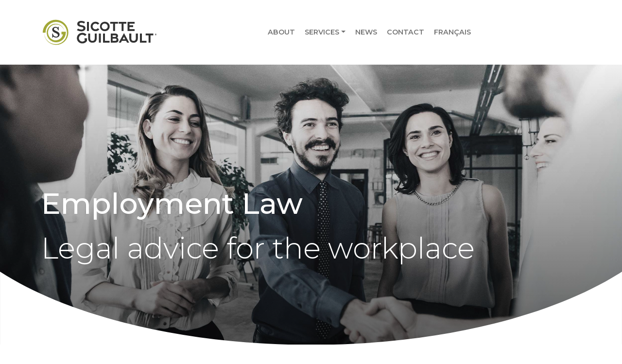

--- FILE ---
content_type: text/html; charset=UTF-8
request_url: https://sicotte.ca/employment-law
body_size: 11751
content:
<!doctype html>
<html class="lang-en" lang="en">
	<head>
		<meta charset="utf-8">
		<meta name="viewport" content="width=device-width, initial-scale=1, shrink-to-fit=no">
		
    <link rel="alternate" hreflang="fr" href="https://www.sicotte.ca/fr/droit-du-travail" />
		<link rel="preconnect" href="https://fonts.googleapis.com">
		<link rel="preconnect" href="https://fonts.gstatic.com" crossorigin>
		<link href="https://fonts.googleapis.com/css2?family=Montserrat:wght@300;400;500;600;700;800;900&display=swap" rel="stylesheet">
		<link rel="stylesheet" href="https://use.typekit.net/uqh6clh.css">
		<link href="/dist/css/bootstrap.min.css" rel="stylesheet" integrity="sha384-EVSTQN3/azprG1Anm3QDgpJLIm9Nao0Yz1ztcQTwFspd3yD65VohhpuuCOmLASjC" crossorigin="anonymous">
		<link rel="stylesheet" href="/css/custom.css">
		<script src="https://unpkg.com/dropzone@5/dist/min/dropzone.min.js"></script>
		<script src="https://www.google.com/recaptcha/api.js" async defer></script>
    <link rel="stylesheet" href="https://unpkg.com/dropzone@5/dist/min/dropzone.min.css" type="text/css" />
    <link rel="stylesheet" href="https://maxcdn.bootstrapcdn.com/font-awesome/4.4.0/css/font-awesome.min.css">

		<title>Employment Law - Sicotte Guilbault</title>
	</head>
	<!-- Google tag (gtag.js) -->
	<script async src="https://www.googletagmanager.com/gtag/js?id=G-ZH9ZWV4MJR"></script>
	<script>
	  window.dataLayer = window.dataLayer || [];
	  function gtag(){dataLayer.push(arguments);}
	  gtag('js', new Date());

	  gtag('config', 'G-ZH9ZWV4MJR');
	</script>
  	<body>
	<!--
			<div class="alert alert-warning"><center><a href="https://www.canada.ca/en/department-finance/news/2025/01/government-of-canada-announces-deferral-in-implementation-of-change-to-capital-gains-inclusion-rate.html" target="_blank">Federal government announced that the capital gains inclusion rate hike will be postponed until January 1st, 2026.</a></center></div>
		-->
		<header role="banner">
			<nav class="navbar navbar-expand-md navbar-light">
				<div class="container">
					<a class="brand" href="/"> <svg xmlns="http://www.w3.org/2000/svg" width="512" height="125" viewBox="0 0 512 125"><path fill="#333" d="M64.4 85.7a19.4 19.4 0 0 1-12-4.5 11.1 11.1 0 0 0-2.1 4.5h-2.5V67.6h2.8c.9 8.7 7 13.8 14.7 13.8 4.2 0 7.6-2.4 7.6-6.3s-3-6.1-8.4-8.6L57.2 63c-5.4-2.5-9.2-6.9-9.2-12.6s5.9-11.7 13.9-11.7a17 17 0 0 1 10.4 3.4 8.1 8.1 0 0 0 1.6-3.6h2.5V54h-2.8c-.9-6.1-4.3-11.3-11.2-11.3-3.8 0-7.2 2.1-7.2 5.4s2.8 5.3 9.1 8.2l7.3 3.5c6.3 3 8.7 7.9 8.7 11.9 0 8.2-7.2 14-15.9 14z"/><path fill="#a2a837" d="M115 43a53.1 53.1 0 0 0-11.7-18.2 55.4 55.4 0 0 0-17.8-12.4 56.3 56.3 0 0 0-21.4-4.6 53.9 53.9 0 0 0-21.7 3.9A57.5 57.5 0 0 0 6.2 64.1h12.5a45.9 45.9 0 0 1 12.7-32.7A47.8 47.8 0 0 1 46.2 21a47.5 47.5 0 0 1 17.9-3.9 47.1 47.1 0 0 1 18.1 3.2 48.2 48.2 0 0 1 30.4 43.8 50.2 50.2 0 0 1-3.3 18.7 49.3 49.3 0 0 1-45.2 31.3 48.9 48.9 0 0 1-19.3-3.4A50.8 50.8 0 0 1 28.1 100a51.6 51.6 0 0 1-11.4-16.3 53.1 53.1 0 0 1-4.3-19.6A52.7 52.7 0 0 0 16 84a51.7 51.7 0 0 0 11 17.1 50.8 50.8 0 0 0 16.9 11.7 51.6 51.6 0 0 0 20.2 4.4 53.8 53.8 0 0 0 20.5-3.6 54.9 54.9 0 0 0 29.7-28.7 55.5 55.5 0 0 0 4.5-20.8A54.4 54.4 0 0 0 115 43z"/><path fill="#a2a837" d="M88.5 59.6v12h6.4a33.5 33.5 0 0 1-1.6 5.4 32.4 32.4 0 0 1-6.7 10.1 30.9 30.9 0 0 1-10 7.1 32.9 32.9 0 0 1-35.4-5.3 34.1 34.1 0 0 1-8-10.1 36 36 0 0 1-3.6-12.5 33.8 33.8 0 0 1 1.3-13 34.7 34.7 0 0 1 6-11.8 37.5 37.5 0 0 1 10.2-8.8 35.4 35.4 0 0 1 12.8-4.4 36.3 36.3 0 0 1 26.2 6.3A37.3 37.3 0 0 1 101 57.8a37.7 37.7 0 0 0-14-24.3 35.4 35.4 0 0 0-12.9-6.7 40 40 0 0 0-14.6-1.5 39.5 39.5 0 0 0-14.2 4.2 38.9 38.9 0 0 0-11.8 9.2 39.4 39.4 0 0 0-7.6 13 40.2 40.2 0 0 0-2.2 15 41.2 41.2 0 0 0 25.5 36.2 43.3 43.3 0 0 0 15.5 3.1 40 40 0 0 0 15.6-2.9 41 41 0 0 0 13.6-8.5 42.3 42.3 0 0 0 9.5-13.1 44 44 0 0 0 4.1-15.9l.3-6z"/><path fill="#333" d="M176 50.3a31.6 31.6 0 0 1-15-3.9l-4.8 6.8a39.9 39.9 0 0 0 19.4 5c5.4 0 10-1.3 13.3-3.7a11.6 11.6 0 0 0 5-9.3c0-7.1-4-11-13.4-13l-6.2-1.4c-4.1-.9-6.9-2.1-6.9-5.3a3.8 3.8 0 0 1 1.2-2.8c1.4-1.5 4-2.2 7.3-2.2a23.7 23.7 0 0 1 11.9 3.4l4.4-6.8a34.2 34.2 0 0 0-17.2-4.5 20.8 20.8 0 0 0-12.3 3.6 11.2 11.2 0 0 0-4.9 9c0 7 4.4 11.2 13.8 13.2l5.7 1.3c5.2 1.1 7.5 2.2 7.3 5.5s-3.4 5.1-8.6 5.1zm24.6-33.2h8.7v39.56h-8.7zm37.3 40.4a21.4 21.4 0 0 0 16.8-7.8l-6.8-5.1a12.4 12.4 0 0 1-10 4.8 12.3 12.3 0 0 1-12.6-12.5c0-7.3 5.6-12.4 12.6-12.4a12.5 12.5 0 0 1 9.9 4.6l6.7-5.2a21.5 21.5 0 0 0-16.6-7.5c-12 0-21.2 9-21.2 20.5s9.2 20.6 21.2 20.6zm41-41.1c-12.1 0-21.3 8.9-21.3 20.5s9.2 20.6 21.3 20.6 21.2-9.1 21.2-20.6-9.2-20.5-21.2-20.5zm-.1 32.9a12.5 12.5 0 1 1 0-24.9 12.3 12.3 0 0 1 12.6 12.5c0 7.3-5.6 12.4-12.6 12.4zm36.4 7.4h8.6V25h12.5v-7.9h-33.7V25h12.6v31.7zm37.1 0h8.5V25h12.6v-7.9h-33.7V25h12.6v31.7zm57.5-7.9h-22.6v-9.2h15.9V32l-15.9-.1V25h22.6v-7.9h-31.2v39.6h31.2v-7.9zm96 22.9a3.4 3.4 0 0 1-3.5 3.5 3.5 3.5 0 0 1-3.5-3.5 3.4 3.4 0 0 1 3.5-3.3 3.4 3.4 0 0 1 3.5 3.3zm-6.1 0a2.5 2.5 0 0 0 2.6 2.7 2.5 2.5 0 0 0 2.6-2.6 2.6 2.6 0 1 0-5.2-.1zm2.1 1.8h-.8v-3.4h1.3a1.9 1.9 0 0 1 1.2.3.8.8 0 0 1 .3.7.8.8 0 0 1-.7.8 1.2 1.2 0 0 1 .6.9 1.6 1.6 0 0 0 .3.8h-.9c-.1-.1-.1-.4-.2-.8s-.3-.5-.7-.5h-.4zm0-1.9h.4c.4 0 .8-.1.8-.5s-.3-.5-.8-.5h-.4zM234.5 88c0 7.4-2.9 11.8-10.1 11.8s-10-4.4-10-11.9V67.7h-8.7v20.2c0 12.3 6.3 19.9 18.7 19.9s18.9-7.7 18.9-19.8V67.7h-8.8zm18.1-20.3h8.7v39.56h-8.7zm27 0h-8.7v39.6h28.7v-7.9h-20.1l.1-31.7zM332.1 86c2.2-1 4.6-3.4 4.6-8 0-6.6-5-10.3-13.6-10.3h-18.3v39.6h20.3c8.9 0 13.6-3.7 13.6-11s-4-9.4-6.6-10.3zm-18.9-10.4h9.6c3.5 0 5.3 1.1 5.3 3.5s-1.9 3.5-5.2 3.5h-9.7zm11.7 23.8h-11.7v-9.2h11.7c3.4 0 5.4 1.6 5.4 4.6s-2 4.6-5.4 4.6zm15.1 7.9h9.5l4-7.5h18.8l4.1 7.5h9.3L363 66zm17.3-14.6l5.6-10.5 5.6 10.5zm57.8-4.7c0 7.4-2.9 11.8-10.1 11.8s-10-4.4-10-11.9V67.7h-8.7v20.2c0 12.3 6.3 19.9 18.7 19.9s18.9-7.7 18.9-19.8V67.7h-8.8zm26.7-20.3h-8.7v39.6h28.7v-7.9h-20V67.7zm16.4 0v7.9h12.6v31.7h8.5V75.6h12.6v-7.9h-33.7zM189.9 88.5v6.9h1.7v1.9h-.1A14.9 14.9 0 1 1 180.1 73a15 15 0 0 1 11.5 5.2l6.8-5.4a24.1 24.1 0 0 0-18.3-8.1c-13.4 0-23.9 10.2-23.9 23.2s10.5 23.1 23.9 23.1a25 25 0 0 0 20.5-11V88.5z"/></svg> </a>
					<button class="navbar-toggler" type="button" data-bs-toggle="collapse" data-bs-target="#sicottenav" aria-controls="sicottenav" aria-expanded="false" aria-label="Toggle navigation">
						<span class="navbar-toggler-icon"></span>
					</button>
					<div class="collapse navbar-collapse" id="sicottenav">
						<ul class="navbar-nav ml-auto pl-0">
							<li class="nav-item">
								<a class="nav-link" href="/about">About</a>
							</li>
							<li class="nav-item dropdown">
								<a class="nav-link dropdown-toggle" href="/services" id="dropdown01" data-bs-toggle="dropdown" aria-haspopup="true" aria-expanded="false">Services</a>
								<div class="dropdown-menu" aria-labelledby="dropdown01">
									<div>
										<a class="dropdown-item" href="/business-law">Business Law</a>
										<a class="dropdown-item" href="/litigation">Dispute Resolution and Litigation</a>
										<a class="dropdown-item" href="/family-law">Family Law</a>
										<a class="dropdown-item" href="/real-estate-law">Real Estate Law</a>
										<a class="dropdown-item" href="/wills-estates">Wills & Estates</a>
										<a class="dropdown-item" href="/employment-law">Employment Law</a>
										<a class="dropdown-item" href="/municipal-law">Municipal Law</a>
										<a class="dropdown-item" href="/tax-law">Tax Law</a>
									</div>
								</div>
							</li>
							<li class="nav-item">
								<a class="nav-link" href="/news">News</a>
							</li>
							<li class="nav-item">
								<a class="nav-link" href="/contact">Contact</a>
							</li>
							<li class="nav-item">
								<a class="nav-link" href="https://www.sicotte.ca/fr/droit-du-travail">Français</a>
							</li>
						</ul>
						<ul class="navbar-nav ml-auto">
							<li class="nav-item cta-btn">
								<!-- <a class="btn btn-outline-primary" href="#">Client Portal</a> -->
							</li>
						</ul>
					</div>
				</div>
			</nav>
		</header>

		
<div class="page employment-law">
  
  <!-- Hero -->
  <section class="jumbotron jumbotron-fluid">
    <div class="container">
      <h1 class="page-title">Employment Law</h1>
      <h2>Legal advice for the workplace</h2>
    </div>
    <div class="mask">  		
      <?xml version="1.0" encoding="UTF-8" standalone="no"?>
<!DOCTYPE svg PUBLIC "-//W3C//DTD SVG 1.1//EN" "http://www.w3.org/Graphics/SVG/1.1/DTD/svg11.dtd">
<svg width="100%" height="100%" viewBox="0 0 2500 295" version="1.1" xmlns="http://www.w3.org/2000/svg" xmlns:xlink="http://www.w3.org/1999/xlink" xml:space="preserve" xmlns:serif="http://www.serif.com/" style="fill-rule:evenodd;clip-rule:evenodd;stroke-linejoin:round;stroke-miterlimit:2;">
    <g transform="matrix(1,0,0,1,-2.27374e-13,-1264.73)">
        <path d="M0,1264.73C276.246,1442.63 733.321,1559 1250,1559L0,1559L0,1264.73ZM2500,1559L1250,1559C1766.68,1559 2223.75,1442.63 2500,1264.73L2500,1559Z" style="fill:white;"/>
    </g>
</svg>

    </div>
  </section>
   
  <section class="container">
    <div class="row justify-content-md-center text-center">
      <div class="col-md-9">
        <p class="lead">If you’re an employer, Sicotte Guilbault offers a preventive approach to minimizing risk in workplace disputes with our Employment Health Check™, which helps organizations prioritize and implement solid HR practices.
</p>
        <p class="lead">If you’re an employee, we can help you get the severance or other consideration you deserve by representing you in a wrongful termination case or other dispute involving workplace rights, discrimination, harassment, or health and safety issues. 
</p>
      </div>
    </div>
  </section>

  <section class="container-fluid">
    <div class="row px-0">
        <img class="px-0" src="/images/sicotte-guilbault-service-employment-law-full-width-img-section.jpg" />
    </div>
  </section>
  
  <section class="container">
    <div class="row">
      <div class="col text-center">
        <h3>Employment-related legal matters </h3>
      </div>
    </div>
    <div class="row">
      <div class="col">
        <p>Employment law has continuously evolved over the years. At Sicotte Guilbault LLP we strive to provide you with strategic advice, quality, and efficient work while providing you a personable experience. We provide services for both employers, employees, and independent contractors. </p>
        <p> Our employment team can help you with any of the following issues: </p>
        <ul>
          <li>Employment Contracts</li>
          <li>Employee Terminations</li>
          <li>Contracts and Policy Review</li>
          <li>Workplace restructuring</li>
          <li>Severance Packages</li>
          <li>Bullying, Harassment and Discrimination</li>
          <li>Constructive Dismissal </li>
          <li>Wrongful Dismissals </li>
          <li>Workplace Investigations</li>
          <li>Human Rights issues and discrimination in the workplace</li>
          <li>Independent/ Dependent Contractor Agreements</li>
        </ul>
      </div>
    </div>
  </section>
  
  <section class="container">
    <div class="row justify-content-center text-center">
      <div class="col-md-8">
        <h3>Our Employment Law Team</h3>
      </div>
    </div>
          


<div id="stafflist">
  <div class="row">
    <div class="col">
      <div class="staff-grid">
                  <article class="post hentry text-center">
            <div class="bioframe">
              <a href="/about/stephane-hutt"><img src="/cms/storage/uploads/2022/03/16/sicotte-guilbault-headshot-hutt-stephane_uid_6232465c363c9.jpg" id="image" type="image" width="520" height="506" label="Image" alt="Stéphane Hutt" /></a>
            </div>
            <p class="name entry-title"><a href="/about/stephane-hutt" rel="bookmark" class="entry-title">Stéphane Hutt</a></p>
            <p class="small">Partner</p>
          </article>
                  <article class="post hentry text-center">
            <div class="bioframe">
              <a href="/about/christian-bidal"><img src="/cms/storage/uploads/2022/03/16/sicotte-guilbault-headshot-bidal-christian_uid_6232465288884.jpg" id="image" type="image" width="520" height="506" label="Image" alt="Christian Bidal" /></a>
            </div>
            <p class="name entry-title"><a href="/about/christian-bidal" rel="bookmark" class="entry-title">Christian Bidal</a></p>
            <p class="small">Lawyer</p>
          </article>
                  <article class="post hentry text-center">
            <div class="bioframe">
              <a href="/about/emilie-leblanc-lacasse"><img src="/cms/storage/uploads/2022/04/01/sicotte-guilbault-headshot-lablanc-lacasse-emilie_uid_62469a309960d.jpg" id="image" type="image" width="520" height="506" label="Image" alt="Emilie Leblanc Lacasse" /></a>
            </div>
            <p class="name entry-title"><a href="/about/emilie-leblanc-lacasse" rel="bookmark" class="entry-title">Emilie Leblanc Lacasse</a></p>
            <p class="small">Lawyer / Practice Leader - Employment Law</p>
          </article>
                  <article class="post hentry text-center">
            <div class="bioframe">
              <a href="/about/jean-patrick-davidson"><img src="/cms/storage/uploads/2024/07/03/JP-Davidson_uid_66855fefa2ec8.jpeg" id="image" type="image" width="520" height="506" label="Image" alt="Jean-Patrick Davidson" /></a>
            </div>
            <p class="name entry-title"><a href="/about/jean-patrick-davidson" rel="bookmark" class="entry-title">Jean-Patrick Davidson</a></p>
            <p class="small">Lawyer</p>
          </article>
                  <article class="post hentry text-center">
            <div class="bioframe">
              <a href="/about/jessica-byles-nolet"><img src="/cms/storage/uploads/2022/03/16/sicotte-guilbault-headshot-byles-jessica_uid_6232465335301.jpg" id="image" type="image" width="520" height="506" label="Image" alt="Jessica Byles-Nolet" /></a>
            </div>
            <p class="name entry-title"><a href="/about/jessica-byles-nolet" rel="bookmark" class="entry-title">Jessica Byles-Nolet</a></p>
            <p class="small">Lawyer</p>
          </article>
                  <article class="post hentry text-center">
            <div class="bioframe">
              <a href="/about/yasmine-atif"><img src="/cms/storage/uploads/2022/04/02/Yasmine-Atif_uid_624794420ac89.jpg" id="image" type="image" width="520" height="506" label="Image" alt="Yasmine Atif" /></a>
            </div>
            <p class="name entry-title"><a href="/about/yasmine-atif" rel="bookmark" class="entry-title">Yasmine Atif</a></p>
            <p class="small">Lawyer</p>
          </article>
                  <article class="post hentry text-center">
            <div class="bioframe">
              <a href="/about/catheryn-stewart"><img src="/cms/storage/uploads/2023/07/21/Catheryn-Stewart-website-pic_uid_64ba9fc5d7ce4.jpg" id="image" type="image" width="520" height="506" label="Image" alt="Catheryn Stewart" /></a>
            </div>
            <p class="name entry-title"><a href="/about/catheryn-stewart" rel="bookmark" class="entry-title">Catheryn Stewart</a></p>
            <p class="small">Paralegal</p>
          </article>
                  <article class="post hentry text-center">
            <div class="bioframe">
              <a href="/about/danick-faubert"><img src="/cms/storage/uploads/2022/03/16/blank-bio_uid_62326eef67c58.jpg" id="image" type="image" width="520" height="506" label="Image" alt="Danick Faubert" /></a>
            </div>
            <p class="name entry-title"><a href="/about/danick-faubert" rel="bookmark" class="entry-title">Danick Faubert</a></p>
            <p class="small">Articling Student</p>
          </article>
                  <article class="post hentry text-center">
            <div class="bioframe">
              <a href="/about/emilie-lafortune"><img src="/cms/storage/uploads/2024/05/22/milieLafortune1080_uid_664e10af33745.jpg" id="image" type="image" width="520" height="506" label="Image" alt="Emilie Lafortune" /></a>
            </div>
            <p class="name entry-title"><a href="/about/emilie-lafortune" rel="bookmark" class="entry-title">Emilie Lafortune</a></p>
            <p class="small">Law Clerk</p>
          </article>
                  <article class="post hentry text-center">
            <div class="bioframe">
              <a href="/about/kira-patenaude"><img src="/cms/storage/uploads/2023/06/12/Kira-P_uid_648759f04a0ea.jpg" id="image" type="image" width="520" height="506" label="Image" alt="Kira Patenaude" /></a>
            </div>
            <p class="name entry-title"><a href="/about/kira-patenaude" rel="bookmark" class="entry-title">Kira Patenaude</a></p>
            <p class="small">Law Clerk</p>
          </article>
              </div>    
    </div>    
  </div>    
</div>

  </section>

      

	<section class="container">
		<div class="row">
			<div class="col text-center">
				<h3>Recent Articles</h3> </div>
		</div>
    <div class="row related-articles">
                <div class="col-md-4">
            <article class="post hentry">
              <a href="/news/bill-60-is-here-and-the-landlord-and-tenant-board-is-about-to-look-very-different" rel="bookmark" class="entry-title"><img src="/cms/storage/uploads/2026/01/06/ChatGPT-Image-Jan-6-2026-11_00_01-AM_uid_695d319ba1026.png" id="image" type="image" width="520" height="506" label="Image" alt="Bill 60 Is Here — And the Landlord and Tenant Board Is About to Look Very Different" />
              <p class="name entry-title"><a href="/news/bill-60-is-here-and-the-landlord-and-tenant-board-is-about-to-look-very-different" rel="bookmark" class="entry-title">Bill 60 officially received Royal Assent on November 27th, 2025, which means real changes are on the way for anyone dealing with the Landlord and Tenant Board. </p></a>
            </article>
          </div>    
                <div class="col-md-4">
            <article class="post hentry">
              <a href="/news/what-employers-need-to-know-about-ontario-s-new-hiring-and-upcoming-job-posting-rules" rel="bookmark" class="entry-title"><img src="/cms/storage/uploads/2025/11/13/ChatGPT-Image-Nov-13-2025-02_11_50-PM_uid_69162e51d35c0.png" id="image" type="image" width="520" height="506" label="Image" alt="What Employers Need to Know About Ontario’s New Hiring and Upcoming Job Posting Rules" />
              <p class="name entry-title"><a href="/news/what-employers-need-to-know-about-ontario-s-new-hiring-and-upcoming-job-posting-rules" rel="bookmark" class="entry-title">The Ontario government has added new duties to employers when seeking to fill new roles. Employers must now provide prospective employees with information before starting the job, both in the job posting and directly to the prospective employee.</p></a>
            </article>
          </div>    
                <div class="col-md-4">
            <article class="post hentry">
              <a href="/news/why-having-a-paralegal-matters-in-the-age-of-ai-and-self-representation" rel="bookmark" class="entry-title"><img src="/cms/storage/uploads/2025/11/07/PAPS-081924-Genworth-Class-Action-Status_uid_690e1cf43fa7b.jpg" id="image" type="image" width="520" height="506" label="Image" alt="Why Having a Paralegal Matters in the Age of AI and Self-Representation" />
              <p class="name entry-title"><a href="/news/why-having-a-paralegal-matters-in-the-age-of-ai-and-self-representation" rel="bookmark" class="entry-title">In Ontario, the Small Claims Court, the Landlord and Tenant Tribunal, and other administrative Tribunals are designed to allow people to represent themselves. However, while self-representation is possible, it is not always practical or effective, especially as the legal landscape becomes more complex.</p></a>
            </article>
          </div>    
          </div>
		<div class="row">
  		
			<div class="col text-center mt-3"> <a href="/news" class="btn btn-primary">Read More</a> </div>
		</div>
	</section> 
  
    <section class="container expertise">
    <div class="row text-center">
      <div class="col">
        <h3>Specialized legal knowledge and experience</h3>
      </div>
    </div>
    <div class="row text-center">
      <div class="col-md-4">
        <a href="/business-law"><svg xmlns="http://www.w3.org/2000/svg" width="256" height="256" viewBox="0 0 256 256"><path d="M220.2 223.7V79.6l-4-4h-46.6V31.2l-4-4H85.3l-4 4v68.1H34.5l-4 4v120.4H15.2v8h220.3v-8zm-181.7 0V107.3h42.7v116.4zM89.3 35.2h72.3v188.5h-20v-45.9l-4-4h-23.8l-4 4v45.9H89.3zm28.5 188.5v-41.9h15.8v41.9zm51.8 0V83.6h42.6v140.1z"/><path d="M47.1 120.3h8v91.26h-8zm17.6 0h8v91.26h-8zm37.5-71.6h8v20.28h-8zm19.6 0h8v20.28h-8zm19.5 0h8v20.28h-8zm-39.1 30.4h8v20.28h-8zm19.6 0h8v20.28h-8zm19.5 0h8v20.28h-8zm-39.1 30.4h8v20.28h-8zm19.6 0h8v20.28h-8zm19.5 0h8v20.28h-8zM102.2 140h8v20.28h-8zm19.6 0h8v20.28h-8zm19.5 0h8v20.28h-8zm35.1-41.4h8v17.5h-8zm19.5 0h8v17.5h-8zm-19.5 32.5h8v17.5h-8zm19.5 0h8v17.5h-8zm-19.5 32.8h8v17.5h-8zm19.5 0h8v17.5h-8zm-19.5 30.9h8v17.5h-8zm19.5 0h8v17.5h-8z"/></svg></a>
        <a href="/business-law" class="btn btn-link">Business Law</a>
      </div>
      <div class="col-md-4">
        <a href="/litigation"><svg xmlns="http://www.w3.org/2000/svg" width="256" height="256" viewBox="0 0 256 256"><path d="M74.5 162.3A22.3 22.3 0 1 1 96.8 140a22.3 22.3 0 0 1-22.3 22.3zm0-36.5A14.3 14.3 0 1 0 88.8 140a14.3 14.3 0 0 0-14.3-14.2zm18.3 106.8H56.3l-4-4V193a22.3 22.3 0 1 1 44.5 0v35.6zm-32.5-8h28.5V193a14.3 14.3 0 1 0-28.5 0zm116.9-62.3a22.3 22.3 0 1 1 22.3-22.3 22.3 22.3 0 0 1-22.3 22.3zm0-36.5a14.3 14.3 0 1 0 14.3 14.2 14.3 14.3 0 0 0-14.3-14.2zm18.3 106.8h-36.6l-4-4V193a22.3 22.3 0 0 1 44.6 0v35.6zm-32.6-8h28.6V193a14.3 14.3 0 1 0-28.6 0zm-34-107.7h-6.1L112 104.3H94.8a19.1 19.1 0 0 1-19-19V55.1a19.1 19.1 0 0 1 19-19h62.1a19 19 0 0 1 19 19v30.2a19 19 0 0 1-19 19h-17.2zM94.8 44.1a11 11 0 0 0-11 11v30.2a11 11 0 0 0 11 11h19.1l3 1.4 9 10.5 8.9-10.5 3.1-1.4h19a11 11 0 0 0 11-11V55.1a11 11 0 0 0-11-11z"/><path d="M122 84.6l-12.8-13.3 5.7-5.5 9.6 9.9 18.8-24.4 6.3 4.9-21.5 28.1-6.1.3z"/></svg></a>
        <a href="/litigation" class="btn btn-link">Dispute Resolution and<br>Litigation</a>
      </div>
      <div class="col-md-4">
        <a href="/family-law"><svg xmlns="http://www.w3.org/2000/svg" width="256" height="256" viewBox="0 0 256 256"><path d="M69.1 144.4a22.3 22.3 0 1 1 22.3-22.2 22.3 22.3 0 0 1-22.3 22.2zm0-36.5a14.3 14.3 0 1 0 14.3 14.3 14.3 14.3 0 0 0-14.3-14.3zm18.3 126.8H50.8l-4-4v-55.5a22.3 22.3 0 0 1 44.6 0v55.5zm-32.6-8h28.6v-51.5a14.3 14.3 0 0 0-28.6 0zm75.2-52.3a22.3 22.3 0 1 1 22.3-22.2 22.3 22.3 0 0 1-22.3 22.2zm0-36.5a14.3 14.3 0 1 0 14.3 14.3 14.3 14.3 0 0 0-14.3-14.3zm18.3 96.8h-36.6l-4-4v-25.5a22.3 22.3 0 0 1 44.6 0v25.5zm-32.6-8h28.6v-21.5a14.3 14.3 0 0 0-28.6 0zm73.2-92.3a22.3 22.3 0 1 1 22.3-22.2 22.3 22.3 0 0 1-22.3 22.2zm0-36.5a14.3 14.3 0 1 0 14.3 14.3 14.3 14.3 0 0 0-14.3-14.3zm18.3 136.8h-36.6l-4-4v-65.5a22.3 22.3 0 1 1 44.6 0v65.5zm-32.6-8h28.6v-61.5a14.3 14.3 0 0 0-28.6 0zM127 107.6h-6L110.2 95H93a19 19 0 0 1-19-19V45.7a19 19 0 0 1 19-19h62a19 19 0 0 1 19 19V76a19 19 0 0 1-19 19h-17.2zM93 34.7a11 11 0 0 0-11 11V76a11 11 0 0 0 11 11h19l3 1.4 9 10.4 9-10.4 3-1.4h19a11 11 0 0 0 11-11V45.7a11 11 0 0 0-11-11z"/><path d="M123.9 77.3s12.4-6.3 16.2-16.5c1.1-2.7 2.8-9.7-5-12.3s-11.2 5-11.2 5-3.2-7.3-10.9-5-6.4 9.2-5.2 12.3c3.6 9.6 16.1 16.5 16.1 16.5z"/></svg></a>
        <a href="/family-law" class="btn btn-link">Family Law</a>
      </div>
    </div>
    <div class="row text-center">
      <div class="col-md-4">
        <a href="/real-estate-law"><svg xmlns="http://www.w3.org/2000/svg" width="256" height="256" viewBox="0 0 256 256"><path d="M222.4 31.7h-80.3l-4 4v76.1l-33.5-28.6h-5.2l-35.2 30.2v-11.1l-4-4H42.5l-4 4v33.2l-27 23.2-.4 5.7 11.6 13.4 5.6.4 10.2-8.7v62.9l4 4h119.1l.2-.2h60.6l4-4V35.7zM26.1 169.5l-6.3-7.3 25.3-21.8 1.4-3v-31.1h9.7v15.9l6.6 3L102 91.5l82.5 70.7-4 4.6h-1.9v2.3l-.4.5-73.5-63.1h-5.2zm20.4-6.9l55.6-47.8 55.5 47.7v65.9h-33.8v-66.8l-4-4H84.4l-4 4v66.8H46.5zM88.4 227v-61.4h27.4V227zm130 1.2h-52.8v-58.9l10.4 9 2.6-.2v9h8v-15l6.5-7.8-.4-5.6-9.8-8.4h3.7v-20.2h-8v16.5l-11.6-9.9v-6.6h-7.7l-13.2-11.4v-79h72.3z"/><path d="M159 57.2h8v20.28h-8zm19.6 0h8v20.28h-8zm19.5 0h8v20.28h-8zM159 93.6h8v20.28h-8zm19.6 0h8v20.28h-8zm19.5 0h8v20.28h-8zm0 36.5h8v20.28h-8zm0 36.7h8v20.28h-8zm-19.5 30.4h8v20.28h-8zm19.5 0h8v20.28h-8z"/></svg></a>
        <a href="/real-estate-law" class="btn btn-link">Real Estate Law</a>
      </div>
      <div class="col-md-4">
        <a href="/wills-estates"><svg xmlns="http://www.w3.org/2000/svg" width="256" height="256" viewBox="0 0 256 256"><path d="M181.666 134.053l3.805-7.037 20.25 10.949-3.806 7.037zm-43.341 68.314l3.805-7.037 23.161 12.523-3.805 7.038z"/><path d="M239.1 105.7l-94.2-51-5.4 1.6-4.1 7.6-6.4-27.2-4.8-3L19.9 58.3l-3 4.8 33.7 143.1 4.8 3 34.3-8.1 75.6 41 5.4-1.7 70-129.3zM25.6 65.1l96.5-22.7 7.9 33.5 24 101.9L89.4 193l-31.9 7.5zm140 168l-64.2-34.7 57.6-13.6 16.6 9 3.8-7-17.3-9.4-3.2-13.6 25.5 13.8 3.8-7-31.7-17.2-3.2-13.6 39.9 21.6 3.8-7-46.2-25.1-3.2-13.6 27.6 15 3.8-7.1-33.9-18.3-3.2-13.6 68.9 37.3 3.8-7.1-68.9-37.3-3.8 7-3.8-16 6.5-12 87.2 47.2z"/><path d="M40.453 80.025l76.2-18.013 1.84 7.785-76.2 18.013zm4.227 18.051l76.2-18.013 1.841 7.785-76.2 18.013zm4.206 17.854l76.2-18.013 1.84 7.785-76.2 18.013zm4.228 17.95l76.2-18.012 1.84 7.785-76.2 18.013zm4.303 17.931l76.2-18.013 1.84 7.786-76.2 18.013zm5.709 24.254l47.004-11.112 1.84 7.786-47.004 11.111zM132.7 147.8l-5.4 8.7-8.6-5.4-4.2 6.8 8.6 5.4-5.3 8.6 6.8 4.2 5.3-8.6 8.7 5.3 4.2-6.8-8.6-5.3 5.3-8.6-6.8-4.3z"/></svg></a>
        <a href="/wills-estates" class="btn btn-link">Wills & Estates</a>
      </div>
      <div class="col-md-4">
        <a href="/employment-law"><svg xmlns="http://www.w3.org/2000/svg" width="256" height="256" viewBox="0 0 256 256"><path d="M230.3 87.1l-90.3-27-5 2.7-7.6 25.7h-11.6V77l-4-4H56.2l-4 4v11.5H23.3l-4 4v89.3l4 4h75l-.3 1 2.7 4.9 90.4 27 4.9-2.7 37-124zM60.2 81h47.6v7.5H60.2zM27.3 96.5h113.4v30h-25.9V119l-4-4H96v-2.4l-4-4H76l-4 4v2.4H57.2l-4 4v7.5H27.3zm33.9 34V123H72v11.8H61.2zm18.8 8.3v-22.2h8v24.5h-8zM96 123h10.8v11.8H96zm-68.7 11.5h25.9v4.3l4 4H72v2.3l4 4h16l4-4v-2.3h14.8l4-4v-4.3h25.9v43.3H27.3zm162.2 75.4l-80.6-24.1h35.8l1.2-1.2 6.8 2.1 2.3-7.7-6.3-1.9v-14.5l43 12.9 2.3-7.7-45.3-13.5v-8.6l47.7 14.2 2.3-7.7-50-14.9v-8.5l52.3 15.6 2.3-7.7-54.6-16.3v-8.6l57 17 2.2-7.6-59.2-17.7v-8.6l61.6 18.4 2.3-7.7-67-20-.8 3h-9.1l5.9-19.6 82.6 24.7z"/><path d="M171 186.3l-3.4-6.3-7 3.8 5.5 10.1 5.7 1.5 17.4-11.6-4.4-6.7-13.8 9.2z"/></svg></a>
        <a href="/employment-law" class="btn btn-link">Employment Law</a>
      </div>
    </div>
    <div class="row text-center">
      <div class="col-md-4 offset-md-4">
        <a href="/municipal-law"><svg xmlns="http://www.w3.org/2000/svg" width="256" height="256" viewBox="0 0 256 256"><path d="M232.3 237v-94.1l-.6-.6.4-.5-6-20.5-3.8-2.9h-12.4l-3.9 3.3-4 20.4.2.3-.5.5v16h-42.5V94.5l-.3-.3.6-1.2-28.7-42V39.3c4.3-1.5 7.2-.3 10.9 1.3s6.4 2.7 10.6 2.7a22.5 22.5 0 0 0 10.9-3.1l2.2-3.5V17.1l-5.8-3.6c-11.1 5.3-17.2 2.3-22.1-.2s-9.3-4.6-13.9 1.4l-.6 1.9h-.2v35L96.4 93.1l.7 1.2-.3.2v64.4H54.3v-16l-.5-.5.3-.3-4-20.4-3.9-3.3H33.8l-3.8 2.9-6 20.5.3.5-.6.6V237H10.9v8h234.2v-8zm-19.1-110.6h6.1l3.6 12.5h-12.2zM107.6 90.5l19.5-30.7 21 30.7zM157.4 23v11.2c-5.2 2.1-8.4.8-12.6-1s-6.2-2.6-10.2-2.6a25.8 25.8 0 0 0-3.8.4V19.1a20.1 20.1 0 0 1 3.1 1.4c4.7 2.3 12.1 6 23.5 2.5zM36.8 126.4h6.1l2.4 12.5H33.1zm-5.1 20.5h14.6V237H31.7zm22.6 20h42.5V237H54.3zm50.5-4V99.2h46.4V237h-9.6v-41.9l-4-4h-17.8l-4 4V237h-11zm19 74.1v-37.9h9.8V237zm35.4-70.1h42.5V237h-42.5zm50.5 70.1v-90.1h14.6V237z"/><path d="M113.8 153.3h8v20.28h-8zm19.5 0h8v20.28h-8zm34.7 24h8v17.5h-8zm18.5 0h8v17.5h-8zM168 208.1h8v17.5h-8zm18.5 0h8v17.5h-8zM80 177.3h8v17.5h-8zm-18.5 0h8v17.5h-8zM80 208.1h8v17.5h-8zm-18.5 0h8v17.5h-8zm66.5-68.9a15.3 15.3 0 1 0-15.2-15.2 15.2 15.2 0 0 0 15.2 15.2zm0-22.5a7.3 7.3 0 0 1 7.3 7.3 7.3 7.3 0 1 1-7.3-7.3z"/></svg></a>
        <a href="/municipal-law" class="btn btn-link">Municipal Law</a>
      </div>
    </div>
    <div class="row justify-content-center text-center">
      <div class="col-md-3 col-md-offset-3">
        <a class="btn btn-primary" href="/services">How can we help?</a>
      </div>
    </div>  
  </section>


  
    <section class="container">
    <div class="row justify-content-center text-center">
      <div class="col">
        <h3>How can we help you?  </h3>
      </div>
    </div>
    <div class="row justify-content-center text-center">
      <div class="col-md-8">
        <p class="mb-2">Practicing law is about solving problems. Your problems, the kind that come with starting a business, hiring new staff, buying a house or a commercial property, getting married, resolving a dispute with your employer, or planning for your future. With a diverse team of law professionals with expertise and experience in a range of law specialties, we can put knowledge to work for you. So talk to us. Tell us about your challenges. We’re listening. </p>
      </div>
    </div>
    <div class="row justify-content-center">
      <div class="col-md-8">
        <form class="helpform" role="form" action="" method="post">
          <div class="form-group row">
            <div class="col-md">
              <label for="name">Name </label>
              <input type="text" class="form-control" name="name" id="name">
            </div>
            <div class="col-md">
              <label for="email">Email </label>
              <input type="email" class="form-control" name="email" id="email">
              <input name='language' type="hidden" value="en" />              <input name='fax_number' type=checkbox value="1" style="display:none !important" tabindex="-1" autocomplete="false"/>
            </div>
          </div>
          <div class="form-group row">
            <div class="col">
              <label for="message">Message </label>
              <textarea class="form-control" id="message" name="message" rows="5"></textarea>
            </div>
          </div>
          <div class="form-group row">
            <div class="col text-center">
			<p>Please include your phone number in your message.</p>
              <button name="submit" type="submit" class="btn btn-primary mt-2">Send</button>
            </div>
          </div>
        </form>
      </div>
    </div>
  </section>
  
</div>


		<div class="footer-border">
			<?xml version="1.0" encoding="UTF-8" standalone="no"?>
<!DOCTYPE svg PUBLIC "-//W3C//DTD SVG 1.1//EN" "http://www.w3.org/Graphics/SVG/1.1/DTD/svg11.dtd">
<svg width="100%" height="100%" viewBox="0 0 2500 220" version="1.1" xmlns="http://www.w3.org/2000/svg" xmlns:xlink="http://www.w3.org/1999/xlink" xml:space="preserve" xmlns:serif="http://www.serif.com/" style="fill-rule:evenodd;clip-rule:evenodd;stroke-linejoin:round;stroke-miterlimit:2;">
    <g transform="matrix(1,0,0,1,0,-0.219156)">
        <clipPath id="_clip1">
            <rect x="0" y="0.219" width="2500" height="219.988"/>
        </clipPath>
        <g clip-path="url(#_clip1)">
            <path d="M0,0.219C217.99,125.162 696.324,211.978 1250.78,211.978C1803.87,211.978 2281.22,125.59 2500,1.113L2500,811.419L0,811.419L0,0.219Z" style="fill:rgb(51,51,51);"/>
        </g>
    </g>
</svg>

		</div>
		<footer>
			<div class="container text-center">
				<div class="row">
					<div class="col-sm-12 col-md-3">
						<a href="/" class="brand">
							<svg xmlns="http://www.w3.org/2000/svg" width="512" height="125" viewBox="0 0 512 125"><path fill="#f1f2f0" d="M64.4 85.7a19.4 19.4 0 0 1-12-4.5 11.1 11.1 0 0 0-2.1 4.5h-2.5V67.6h2.8c.9 8.7 7 13.8 14.7 13.8 4.2 0 7.6-2.4 7.6-6.3s-3-6.1-8.4-8.6L57.2 63c-5.4-2.5-9.2-6.9-9.2-12.6s5.9-11.7 13.9-11.7a17 17 0 0 1 10.4 3.4 8.1 8.1 0 0 0 1.6-3.6h2.5V54h-2.8c-.9-6.1-4.3-11.3-11.2-11.3-3.8 0-7.2 2.1-7.2 5.4s2.8 5.3 9.1 8.2l7.3 3.5c6.3 3 8.7 7.9 8.7 11.9 0 8.2-7.2 14-15.9 14z"/><path fill="#a2a837" d="M115 43a53.1 53.1 0 0 0-11.7-18.2 55.4 55.4 0 0 0-17.8-12.4 56.3 56.3 0 0 0-21.4-4.6 53.9 53.9 0 0 0-21.7 3.9A57.5 57.5 0 0 0 6.2 64.1h12.5a45.9 45.9 0 0 1 12.7-32.7A47.8 47.8 0 0 1 46.2 21a47.5 47.5 0 0 1 17.9-3.9 47.1 47.1 0 0 1 18.1 3.2 48.2 48.2 0 0 1 30.4 43.8 50.2 50.2 0 0 1-3.3 18.7 49.3 49.3 0 0 1-45.2 31.3 48.9 48.9 0 0 1-19.3-3.4A50.8 50.8 0 0 1 28.1 100a51.6 51.6 0 0 1-11.4-16.3 53.1 53.1 0 0 1-4.3-19.6A52.7 52.7 0 0 0 16 84a51.7 51.7 0 0 0 11 17.1 50.8 50.8 0 0 0 16.9 11.7 51.6 51.6 0 0 0 20.2 4.4 53.8 53.8 0 0 0 20.5-3.6 54.9 54.9 0 0 0 29.7-28.7 55.5 55.5 0 0 0 4.5-20.8A54.4 54.4 0 0 0 115 43z"/><path fill="#a2a837" d="M88.5 59.6v12h6.4a33.5 33.5 0 0 1-1.6 5.4 32.4 32.4 0 0 1-6.7 10.1 30.9 30.9 0 0 1-10 7.1 32.9 32.9 0 0 1-35.4-5.3 34.1 34.1 0 0 1-8-10.1 36 36 0 0 1-3.6-12.5 33.8 33.8 0 0 1 1.3-13 34.7 34.7 0 0 1 6-11.8 37.5 37.5 0 0 1 10.2-8.8 35.4 35.4 0 0 1 12.8-4.4 36.3 36.3 0 0 1 26.2 6.3A37.3 37.3 0 0 1 101 57.8a37.7 37.7 0 0 0-14-24.3 35.4 35.4 0 0 0-12.9-6.7 40 40 0 0 0-14.6-1.5 39.5 39.5 0 0 0-14.2 4.2 38.9 38.9 0 0 0-11.8 9.2 39.4 39.4 0 0 0-7.6 13 40.2 40.2 0 0 0-2.2 15 41.2 41.2 0 0 0 25.5 36.2 43.3 43.3 0 0 0 15.5 3.1 40 40 0 0 0 15.6-2.9 41 41 0 0 0 13.6-8.5 42.3 42.3 0 0 0 9.5-13.1 44 44 0 0 0 4.1-15.9l.3-6z"/><path fill="#f1f2f0" d="M176 50.3a31.6 31.6 0 0 1-15-3.9l-4.8 6.8a39.9 39.9 0 0 0 19.4 5c5.4 0 10-1.3 13.3-3.7a11.6 11.6 0 0 0 5-9.3c0-7.1-4-11-13.4-13l-6.2-1.4c-4.1-.9-6.9-2.1-6.9-5.3a3.8 3.8 0 0 1 1.2-2.8c1.4-1.5 4-2.2 7.3-2.2a23.7 23.7 0 0 1 11.9 3.4l4.4-6.8a34.2 34.2 0 0 0-17.2-4.5 20.8 20.8 0 0 0-12.3 3.6 11.2 11.2 0 0 0-4.9 9c0 7 4.4 11.2 13.8 13.2l5.7 1.3c5.2 1.1 7.5 2.2 7.3 5.5s-3.4 5.1-8.6 5.1zm24.6-33.2h8.7v39.56h-8.7zm37.3 40.4a21.4 21.4 0 0 0 16.8-7.8l-6.8-5.1a12.4 12.4 0 0 1-10 4.8 12.3 12.3 0 0 1-12.6-12.5c0-7.3 5.6-12.4 12.6-12.4a12.5 12.5 0 0 1 9.9 4.6l6.7-5.2a21.5 21.5 0 0 0-16.6-7.5c-12 0-21.2 9-21.2 20.5s9.2 20.6 21.2 20.6zm41-41.1c-12.1 0-21.3 8.9-21.3 20.5s9.2 20.6 21.3 20.6 21.2-9.1 21.2-20.6-9.2-20.5-21.2-20.5zm-.1 32.9a12.5 12.5 0 1 1 0-24.9 12.3 12.3 0 0 1 12.6 12.5c0 7.3-5.6 12.4-12.6 12.4zm36.4 7.4h8.6V25h12.5v-7.9h-33.7V25h12.6v31.7zm37.1 0h8.5V25h12.6v-7.9h-33.7V25h12.6v31.7zm57.5-7.9h-22.6v-9.2h15.9V32l-15.9-.1V25h22.6v-7.9h-31.2v39.6h31.2v-7.9zm96 22.9a3.4 3.4 0 0 1-3.5 3.5 3.5 3.5 0 0 1-3.5-3.5 3.4 3.4 0 0 1 3.5-3.3 3.4 3.4 0 0 1 3.5 3.3zm-6.1 0a2.5 2.5 0 0 0 2.6 2.7 2.5 2.5 0 0 0 2.6-2.6 2.6 2.6 0 1 0-5.2-.1zm2.1 1.8h-.8v-3.4h1.3a1.9 1.9 0 0 1 1.2.3.8.8 0 0 1 .3.7.8.8 0 0 1-.7.8 1.2 1.2 0 0 1 .6.9 1.6 1.6 0 0 0 .3.8h-.9c-.1-.1-.1-.4-.2-.8s-.3-.5-.7-.5h-.4zm0-1.9h.4c.4 0 .8-.1.8-.5s-.3-.5-.8-.5h-.4zM234.5 88c0 7.4-2.9 11.8-10.1 11.8s-10-4.4-10-11.9V67.7h-8.7v20.2c0 12.3 6.3 19.9 18.7 19.9s18.9-7.7 18.9-19.8V67.7h-8.8zm18.1-20.3h8.7v39.56h-8.7zm27 0h-8.7v39.6h28.7v-7.9h-20.1l.1-31.7zM332.1 86c2.2-1 4.6-3.4 4.6-8 0-6.6-5-10.3-13.6-10.3h-18.3v39.6h20.3c8.9 0 13.6-3.7 13.6-11s-4-9.4-6.6-10.3zm-18.9-10.4h9.6c3.5 0 5.3 1.1 5.3 3.5s-1.9 3.5-5.2 3.5h-9.7zm11.7 23.8h-11.7v-9.2h11.7c3.4 0 5.4 1.6 5.4 4.6s-2 4.6-5.4 4.6zm15.1 7.9h9.5l4-7.5h18.8l4.1 7.5h9.3L363 66zm17.3-14.6l5.6-10.5 5.6 10.5zm57.8-4.7c0 7.4-2.9 11.8-10.1 11.8s-10-4.4-10-11.9V67.7h-8.7v20.2c0 12.3 6.3 19.9 18.7 19.9s18.9-7.7 18.9-19.8V67.7h-8.8zm26.7-20.3h-8.7v39.6h28.7v-7.9h-20V67.7zm16.4 0v7.9h12.6v31.7h8.5V75.6h12.6v-7.9h-33.7zM189.9 88.5v6.9h1.7v1.9h-.1A14.9 14.9 0 1 1 180.1 73a15 15 0 0 1 11.5 5.2l6.8-5.4a24.1 24.1 0 0 0-18.3-8.1c-13.4 0-23.9 10.2-23.9 23.2s10.5 23.1 23.9 23.1a25 25 0 0 0 20.5-11V88.5z"/></svg>
						</a>
					</div>
					<div class="col-sm-12 col-md-6 ">
						<div class="menu-grid">
							<a href="/contact">Contact Us</a>
							<a href="/about">About Us</a>
							<a href="/terms-of-service">Terms of Service</a>
							<a href="/accessibility">Accessibility</a>
							<a href="/careers">Careers</a>
							<a href="/news">News</a>
							<a href="/privacy-policy">Privacy Policy</a>
							<a href="/site-map">Site Map</a>
						</div>
					</div>
					<div class="col-sm-12 col-md-3 text-right">
						<h3>Simply Better.</h3></div>
				</div>
				<div class="row justify-content-end socials">
					<div class="col">
						<a href="https://www.linkedin.com/company/sicotte-guilbault-llp" target="_blank">
							<svg xmlns="http://www.w3.org/2000/svg" width="256" height="256" viewBox="0 0 256 256"><path d="M128 4.6A123.4 123.4 0 1 0 251.4 128 123.5 123.5 0 0 0 128 4.6zM89.1 194.7H60.3c-.4 0-.4-.3-.4-.6v-88.5c0-1 0-1 1.1-1h28.1c1 0 .7 0 .7 1v88.1c0 1 .3 1-.7 1zm1.3-111.3a16.6 16.6 0 0 1-10.3 8.4l-5.4.3a15.3 15.3 0 0 1-8.7-2 13.6 13.6 0 0 1-7.4-9.7A16.7 16.7 0 0 1 60.3 69a14.6 14.6 0 0 1 9.3-7 20.8 20.8 0 0 1 12.1.3A14.6 14.6 0 0 1 91.4 74a15.1 15.1 0 0 1-1 9.4zm106.3 111.3h-27.8c-1.4 0-1-.3-1-1v-48.9a25.4 25.4 0 0 0-2.4-10.8 12.2 12.2 0 0 0-8.3-7.3 15.9 15.9 0 0 0-18.5 7.7 13.4 13.4 0 0 0-2.3 8v51.3c0 1 .3 1-1 1h-27.9c-1.3 0-1 0-1-1 0-26.8.4-53.3 0-80.1v-8.4c0-.6 0-.6.7-.6h28.5c.7 0 .7 0 .7.6V117l2-2.7a35.1 35.1 0 0 1 8-7.4 28.1 28.1 0 0 1 10.4-4 37 37 0 0 1 18.1 1.3 29.6 29.6 0 0 1 18.5 16.4 42.9 42.9 0 0 1 3.7 12.8 59.4 59.4 0 0 1 .6 10.3v49.7c0 1.3.4 1.3-1 1.3z"/></svg>
						</a>
						<a href="https://www.facebook.com/SicotteGuilbault/" target="_blank">
							<svg xmlns="http://www.w3.org/2000/svg" width="256" height="256" viewBox="0 0 256 256"><path d="M128 4.6A123.4 123.4 0 1 0 251.4 128 123.5 123.5 0 0 0 128 4.6zm33.4 54.9v18.2c0 2.9-1.1 3.7-3.6 3.7a43.5 43.5 0 0 0-10.2 0c-5.8.3-8.4 2.9-8.4 8.3v12.4H157c2.9 0 4.4.8 4 4.4s-1.4 12.1-1.8 18.2-1.4 3.7-4 3.7-8 .4-12 0-3.7.7-3.7 3.6v63.5c0 4.4-1.1 4.7-5.4 4.7h-20.4c-4.8 0-5.5-.3-5.5-5.1v-62c0-4.7 0-4.7-5.1-4.7-11.3-.4-9.5 1.5-9.5-9.5 0-4 .4-8 0-12s1.1-4.4 4-4.4h7.3c2.6.4 3.7-.7 3.7-3.3a164.9 164.9 0 0 1 .3-18.6 25.9 25.9 0 0 1 25.2-24c8-.8 16-.4 23.7-.8s3.6.8 3.6 3.7z"/></svg>
						</a>
						<a href="https://twitter.com/SGLLP" target="_blank">
							<svg xmlns="http://www.w3.org/2000/svg" width="256" height="256" viewBox="0 0 256 256"><path d="M128 4.6A123.4 123.4 0 1 0 251.4 128 123.5 123.5 0 0 0 128 4.6zm67.9 91.8a14.2 14.2 0 0 0-6 11.7c-2.3 36.6-19.3 63.9-53.7 77.9a86.7 86.7 0 0 1-74.1-3.8l-1.5-.8-1.6-1.8h11.4a67.1 67.1 0 0 0 26.4-9.5c.8-.7 2.3-.7 2.3-2.6s-1.9-1.9-3.4-1.9a30.7 30.7 0 0 1-19.7-14c-3-4.9 1.6-6.1 3.1-6.1s5.3.8 4.5-1.1-3-1.9-4.5-2.7a30.8 30.8 0 0 1-16.3-21.9c-.8-3.4 0-4.9 3.8-3.4a12.6 12.6 0 0 0 6.4.8c.4-2.3-1.5-3.1-2.6-4.2a29.8 29.8 0 0 1-6.5-29.9c1.6-5.3 2.3-5.6 6.1-1.5a89.9 89.9 0 0 0 52.2 26.9c6.8.7 7.2.3 7.2-6.1a28.8 28.8 0 0 1 17.4-28 29.5 29.5 0 0 1 32.5 3.8 6.4 6.4 0 0 0 7.6 1.5l13.2-4.5c-.8 6.4-6.1 9.4-9.5 14 4.6 1.5 8.4-1.9 13.3-2.3a28.1 28.1 0 0 1-8 9.5z"/></svg>
						</a>
						<a href="https://www.instagram.com/sicotteguilbault/" target="_instagram">
							<svg fill="#000000" viewBox="0 0 19.2 19.2" data-name="Instagram w/circle" xmlns="http://www.w3.org/2000/svg"><g id="SVGRepo_bgCarrier" stroke-width="0"></g><g id="SVGRepo_tracerCarrier" stroke-linecap="round" stroke-linejoin="round"></g><g id="SVGRepo_iconCarrier"><path d="M13.498 6.651a1.656 1.656 0 0 0-.95-.949 2.766 2.766 0 0 0-.928-.172c-.527-.024-.685-.03-2.02-.03s-1.493.006-2.02.03a2.766 2.766 0 0 0-.929.172 1.656 1.656 0 0 0-.949.95 2.766 2.766 0 0 0-.172.928c-.024.527-.03.685-.03 2.02s.006 1.493.03 2.02a2.766 2.766 0 0 0 .172.929 1.656 1.656 0 0 0 .95.949 2.766 2.766 0 0 0 .928.172c.527.024.685.029 2.02.029s1.493-.005 2.02-.03a2.766 2.766 0 0 0 .929-.171 1.656 1.656 0 0 0 .949-.95 2.766 2.766 0 0 0 .172-.928c.024-.527.029-.685.029-2.02s-.005-1.493-.03-2.02a2.766 2.766 0 0 0-.171-.929zM9.6 12.168A2.568 2.568 0 1 1 12.168 9.6 2.568 2.568 0 0 1 9.6 12.168zm2.669-4.637a.6.6 0 1 1 .6-.6.6.6 0 0 1-.6.6zM11.267 9.6A1.667 1.667 0 1 1 9.6 7.933 1.667 1.667 0 0 1 11.267 9.6zM9.6 0a9.6 9.6 0 1 0 9.6 9.6A9.6 9.6 0 0 0 9.6 0zm4.97 11.661a3.67 3.67 0 0 1-.233 1.214 2.556 2.556 0 0 1-1.462 1.462 3.67 3.67 0 0 1-1.213.233c-.534.024-.704.03-2.062.03s-1.528-.006-2.062-.03a3.67 3.67 0 0 1-1.213-.233 2.556 2.556 0 0 1-1.462-1.462 3.67 3.67 0 0 1-.233-1.213c-.024-.534-.03-.704-.03-2.062s.006-1.528.03-2.062a3.67 3.67 0 0 1 .232-1.213 2.556 2.556 0 0 1 1.463-1.463 3.67 3.67 0 0 1 1.213-.232c.534-.024.704-.03 2.062-.03s1.528.006 2.062.03a3.67 3.67 0 0 1 1.213.232 2.556 2.556 0 0 1 1.462 1.463 3.67 3.67 0 0 1 .233 1.213c.024.534.03.704.03 2.062s-.006 1.528-.03 2.062z"></path></g></svg>
						</a>
					</div>
				</div>
				<div class="row">
					<div class="col">
						<p class="small copyright">
  						© 1993–2026 Sicotte Guilbault – All rights reserved.
  						</p>
					</div>
				</div>
			</div>
		</footer>

		<script src="https://code.jquery.com/jquery-3.6.0.min.js" integrity="sha256-/xUj+3OJU5yExlq6GSYGSHk7tPXikynS7ogEvDej/m4=" crossorigin="anonymous"></script>
		<script src="/dist/js/bootstrap.min.js" integrity="sha384-cVKIPhGWiC2Al4u+LWgxfKTRIcfu0JTxR+EQDz/bgldoEyl4H0zUF0QKbrJ0EcQF" crossorigin="anonymous"></script>
		<script src="/js/custom.js"></script>
	</body>

</html>

--- FILE ---
content_type: text/css
request_url: https://sicotte.ca/css/custom.css
body_size: 5141
content:
/* 
$lightgreen:  #BECA0D; 
$darkgreen:   #A2A837; 
$maroon:      #922769;
$lightgrey:   #F1F2F0;
*/

/* Global */
html {
    font-size: 100%;
    line-height: 1.6em;
	scroll-behavior: smooth;
}
@media screen and (min-width: 768px){
  html {
    font-size: 125%;
  }
}
body {
  font-family: 'Montserrat', system-ui, -apple-system, "Segoe UI", Roboto, "Helvetica Neue", Arial, "Noto Sans", "Liberation Sans", sans-serif, "Apple Color Emoji", "Segoe UI Emoji", "Segoe UI Symbol", "Noto Color Emoji";
  font-weight: 300;
}
img, svg {
    width: 100%;
    height: auto;
    margin-bottom: 1rem;
}
a {
  font-weight: 600;
  color: #873167;
}
  a:active, a:hover, a:focus {
    text-decoration: underline;
    color: #922769;
  }
  header a:active, header a:hover, header a:focus {
    text-decoration: none !important;
  }
svg {
  transition: .5s ease-in-out; 
  transform-origin: 50% 50%;
  fill: #A2A837;
}
a:hover svg {
  fill:#922769;
  transform: scale(1.1);
}

/* Typography */
h1,h2,h3,h4,h5,h6,p { margin-bottom: 1em; }
h1        { font-size: 84px; font-size: 4.2rem; }
h1.h2     { font-size: 60px; font-size: 3.0rem; font-weight: 300; }
h2        { font-size: 60px; font-size: 3.0rem; font-weight: 300; }
h3        { font-size: 48px; font-size: 2.4rem; font-family: 'mrs-eaves-roman-all-petite-c', sans-serif; line-height: .8; }
h4        { font-size: 34px; font-size: 1.7rem; }
h5        { font-size: 24px; font-size: 1.2rem; }
h6        { font-size: 20px; font-size: 1.0rem; }
p.lead    { font-size: 24px; font-size: 1.2rem; }
p         { font-size: 20px; font-size: 1.0rem; }
p.small   { font-size: 16px; font-size: 0.8rem; line-height: 1.3;}
p.copyright { font-size: 10px; font-size: .5rem; }
.text-right { text-align: right; }
blockquote { font-size: 48px; line-height: 1; font-family: 'mrs-eaves-roman-all-petite-c', sans-serif;
}

/* Buttons */
h4.location,
p.name,
.toggle-filter ul li a,
.dropdown-filter select, 
label,
th,
.accordion-button,
.btn {
  text-transform: uppercase;
  font-size: .7rem;
  font-weight: 600;
  border-radius: 20px;
}
.btn {
  padding: 0.5rem 1rem;
}
.btn-primary {
    color: #333333;
    background-color: #BECA0D;
    border-color: #BECA0D;
}
  .btn-primary:focus,
  .btn-primary:hover {
    color: #fff;
    background-color: #922769;
    border-color: #922769;
    text-decoration: none;
  }
  .btn-check:active+.btn-primary:focus, .btn-check:checked+.btn-primary:focus, .btn-primary.active:focus, .btn-primary:active:focus, .show>.btn-primary.dropdown-toggle:focus {
    box-shadow: 0 0 0 0.25rem rgba(146, 39, 105, 0.5);
    text-decoration: none;
  }
  .btn-check:active+.btn-primary, .btn-check:checked+.btn-primary, .btn-primary.active, .btn-primary:active, .show>.btn-primary.dropdown-toggle {
    color: #fff;
    background-color: #922769;
    border-color: #922769;
    text-decoration: none;
  }
  
.btn-outline-primary {
    color: #A2A837;
    border-color: #A2A837;
    border-width: 2px;
}
.navbar .btn-outline-primary {
  padding: .25rem 1rem;
}
  .btn-outline-primary:hover {
    color: #922769;
    text-decoration: none;
    background-color: transparent;
    border-color: #922769;
  }
  .btn-check:focus+.btn-outline-primary, .btn-outline-primary:focus {
    box-shadow: 0 0 0 0.25rem rgba(146, 39, 105, 0.5);
    text-decoration: none;
  }
  .btn-check:active+.btn-outline-primary:focus, .btn-check:checked+.btn-outline-primary:focus, .btn-outline-primary.active:focus, .btn-outline-primary.dropdown-toggle.show:focus, .btn-outline-primary:active:focus {
    box-shadow: 0 0 0 0.25rem rgba(146, 39, 105, 0.5);
    text-decoration: none;
  }
  .btn-check:active+.btn-outline-primary, 
  .btn-check:checked+.btn-outline-primary, 
  .btn-outline-primary.active, 
  .btn-outline-primary.dropdown-toggle.show, 
  .btn-outline-primary:active {
    color: #922769;
    background-color: transparent;
    border-color: #922769;
    text-decoration: none;
  }
.btn-link {
  color: #333333;
}  
  .btn-link:hover {
    color: #922769;
  }
  .btn-check:focus+.btn, .btn:focus {
    outline: 0;
    box-shadow: 0 0 0 0.25rem rgba(146, 39, 105, 0.5);
  }
  
/* Forms */
.servermessage {
  text-align: center;
  padding: 2rem;
  font-weight: 700;
  color: #A4A74A;
}
.servermessage.error {
  color: red;
}
label {
  letter-spacing: 2px;
  font-weight: 700;
}
select {
  padding: 10px 15px;
  border-color: #A4A74A;
  border-radius: 0;
  margin-bottom: 1em;
}
.search-filter input {
    width: 100%;
    max-width: 554px;
    margin: 1rem 0 1rem;
    border-radius: 40px;
    border: 1px solid #A4A74A;
    text-align: center;
    font-size: .8rem;
    font-weight: 500;
    color: #333333;
}
.search-filter input:focus {
    outline: #A4A74A auto 1px;
    outline-color: #A4A74A;
    outline-style: auto;
    outline-width: 1px;
}
.form-control {
  border-color: #A4A74A;
  border-radius: 0;
  margin-bottom: 1em;
}
  .form-control:focus {
    color: #333333;
    background-color: #fff;
    border-color: #A4A74A;
    outline: 0;
    box-shadow: 0 0 0 0.25rem rgba(164, 167, 74, .25);
  }
span.errormessage {
    color: red;
}
.input-error {
  background: #ff000005;  
}
#myDropzone .dz-preview .dz-progress {
    opacity: .50;
}
.dropzone {
    min-height: 150px;
    border: none !important;
    background: #fff;
    padding: 0 !important;
}
.dz-message {
  display: none;
  margin: 0 !important;
  padding: 0 !important;
}
.dz-message button {
  width: 100%;
  background: #ffffff;
  margin: 0 !important;
  padding: 2em 1em !important;
  border: 1px solid #A4A74A;
  font-weight: 100;
}
.dz-message button:focus {
    color: #333333;
    background-color: #fff;
    border-color: #A4A74A;
    outline: 0;
    box-shadow: 0 0 0 0.25rem rgb(164 167 74 / 25%);
}
p.formsuccessmessage {
    text-align: center;
    font-weight: bold;
    color: #A4A74A;
    padding: 30px;
    border: 1px solid;
}
/* Margins/Paddings/Layout */
.ml-auto, .mx-auto {
    margin-left: auto!important;
}
.mt-0 { margin-top: 0rem !important; }
.mt-1 { margin-top: 1rem !important; }
.mt-2 { margin-top: 2rem !important; }
.mt-3 { margin-top: 3rem !important; }
.mt-4 { margin-top: 4rem !important; }
.mt-5 { margin-top: 5rem !important; }
.mt-6 { margin-top: 6rem !important; }
.mb-0 { margin-bottom: 0rem !important; }
.mb-1 { margin-bottom: 1rem !important; }
.mb-2 { margin-bottom: 2rem !important; }
.mb-3 { margin-bottom: 3rem !important; }
.mb-4 { margin-bottom: 4rem !important; }
.mb-5 { margin-bottom: 5rem !important; }
.mb-6 { margin-bottom: 6rem !important; }
@media screen and (min-width: 768px){
  article .col-md-6:first-child {
    padding-left: 15px !important;
    padding-right: 4rem !important;
  }
  article .col-md-6:last-child {
    padding-right: 15px !important;
    padding-left: 4rem !important;
  }
}

section {
  position: relative;
  margin-bottom: 6rem;
}
.container-fluid.cap {
  max-width: 1600px;
}

@media screen and (max-width: 576px) {
  .col-sm-6 {
    width: 50% !important;
  }
}

/* Header */
header {
  box-shadow: 0px 0px 4px 1px #33333352;
  background: #ffffff;
}
.navbar {
  padding-top: 37px;
  padding-bottom: 37px;
}
.brand svg {
    max-width: 240px;
    margin-bottom: 0;
}
.navbar-light .navbar-toggler {
    color: rgba(190, 202, 13, .5);
    border-color: rgba(190, 202, 13, 0.5);
}
ul.navbar-nav {
    font-size: .72rem;
    text-transform: uppercase;
    font-weight: 600;
}
  .navbar-light .navbar-nav .nav-link:focus, .navbar-light .navbar-nav .nav-link:hover {
    color: #922769;
  }
.dropdown-menu {
  font-size: .72rem;
  border: none;
  border-radius: 0; 
  background: #E4E4E4;
}
  .dropdown-item {
    font-weight: 600;
  }
  .dropdown-item:focus, .dropdown-item:hover {
    color: #922769;
    background-color: transparent;
  }
.navbar .navbar-nav .nav-link {
  position: relative;
}
a.nav-link {
    text-decoration: none !important;
}
.navbar .navbar-nav .nav-link::before {
  position: absolute;
  bottom: 0;
  left: 0;
  right: 0;
  margin: auto;
  background-color: #922769;
  color: transparent;
  width: 0%;
  content: '.';
  height: 2px;
  transition: .5s;
}
@media screen and (min-width: 768px){
  .dropdown:hover .dropdown-menu {
    display: block !important;
    border-top: 43px solid #FFFFFF;
    z-index: 9999999;
  }
  .dropdown:hover .dropdown-menu > div {
      margin-top: -40px;
  }
  .dropdown-menu.show {
    border-top: 43px solid #FFFFFF;
    z-index: 9999999;
  }
  .dropdown-menu.show > div {
      margin-top: -40px;
  }
  .navbar .navbar-nav .nav-link:active::before,
  .navbar .navbar-nav .nav-link:focus::before,
  .navbar .navbar-nav .nav-link:hover::before {
    width: 100%;
  }
}
@media screen and (min-width: 992px){
  .dropdown:hover .dropdown-menu {
    display: block !important;
    border-top: 43px solid #FFFFFF;
    z-index: 9999999;
  }
  .dropdown:hover .dropdown-menu > div {
      margin-top: -40px;
  }
  .dropdown:hover .dropdown-menu {
    top: 105%;
    left: 0;
    margin-top: 0rem;
  }
  .dropdown-menu.show {
    border-top: 43px solid #FFFFFF;
  }
  .dropdown-menu.show > div {
      margin-top: -40px;
  }
}


/* Footer */
footer {
  position: relative;
  padding-top: 4rem;
  background: #333333;
  color: #ffffff;
  overflow: hidden;
}
.footer-border svg {
    margin-bottom: 0;
}
footer h3 {
  font-size: 36px;
  font-size: 1.8rem;
  margin-bottom: 0;
}
.menu-grid {
  display: grid;
  grid-template-columns: repeat(4, 1fr);
  grid-template-rows: repeat(2, 1fr);
  grid-column-gap: 0px;
  grid-row-gap: 0px;
  align-items: center;
  flex: initial;
  width: auto;
}
.menu-grid a {
  font-size: .8rem;
  display: block;
  text-decoration: none;
  color: #ffffff;
}
  .menu-grid a:hover, .menu-grid a:focus {
    text-decoration: underline;
    color: #A4A74A;
  }
.socials {
    max-height: 50px;
    margin-bottom: 2rem;
}
.socials svg {
  fill: #A4A74A;
}
footer .socials svg {
  fill: #ffffff;
}
footer .socials a:hover svg {
  fill: #A4A74A !important;
}
.socials a {
    display: inline-block;
    width: auto;
    max-height: 51px;
    max-width: 51px;
    fill: #ffffff;
    margin: 0 0.25rem;
}
.socials a:hover,
.socials a:focus {
  fill: #922769;
}
footer .col-sm-12 {
  margin-bottom: 2rem;
  text-align: center !important;
}

/* # Hero Images */
.jumbotron {
  color: white;
  background-position: center bottom;
  background-repeat: no-repeat;
  background-size: cover;
  min-height: 80vh;
  position: relative;
  overflow: hidden;}

.home .jumbotron {
  background-image: url("../images/sicotte-guilbault-homepage-banner.jpg");
  background: url("../images/sicotte-guilbault-homepage-banner.jpg"), -moz-linear-gradient(top, rgba(51,51,51,0) 0%, rgba(51,51,51,1) 100%); /* FF3.6-15 */
  background: url("../images/sicotte-guilbault-homepage-banner.jpg"), -webkit-gradient(linear, left top, left bottom, color-stop(0%,rgba(51,51,51,0)), color-stop(100%,rgba(51,51,51,1))); /* Chrome4-9,Safari4-5 */
  background: url("../images/sicotte-guilbault-homepage-banner.jpg"), -webkit-linear-gradient(top, rgba(51,51,51,0) 0%,rgba(51,51,51,1) 100%); /* Chrome10-25,Safari5.1-6 */
  background: url("../images/sicotte-guilbault-homepage-banner.jpg"), -o-linear-gradient(top, rgba(51,51,51,0) 0%,rgba(51,51,51,1) 100%); /* Opera 11.10-11.50 */
  background: url("../images/sicotte-guilbault-homepage-banner.jpg"), -ms-linear-gradient(top, rgba(51,51,51,0) 0%,rgba(51,51,51,1) 100%); /* IE10 preview */
  background: url("../images/sicotte-guilbault-homepage-banner.jpg"), linear-gradient(to bottom, rgba(51,51,51,0) 0%,rgba(51,51,51,1) 100%); /* W3C, IE10+, FF16+, Chrome26+, Opera12+, Safari7+ */
}
.staff .jumbotron,
.about .jumbotron {
  background-image: url("../images/sicotte-guilbault-about-page-banner.jpg");
  background: url("../images/sicotte-guilbault-about-page-banner.jpg"), -moz-linear-gradient(top, rgba(51,51,51,0) 0%, rgba(51,51,51,1) 100%); /* FF3.6-15 */
  background: url("../images/sicotte-guilbault-about-page-banner.jpg"), -webkit-gradient(linear, left top, left bottom, color-stop(0%,rgba(51,51,51,0)), color-stop(100%,rgba(51,51,51,1))); /* Chrome4-9,Safari4-5 */
  background: url("../images/sicotte-guilbault-about-page-banner.jpg"), -webkit-linear-gradient(top, rgba(51,51,51,0) 0%,rgba(51,51,51,1) 100%); /* Chrome10-25,Safari5.1-6 */
  background: url("../images/sicotte-guilbault-about-page-banner.jpg"), -o-linear-gradient(top, rgba(51,51,51,0) 0%,rgba(51,51,51,1) 100%); /* Opera 11.10-11.50 */
  background: url("../images/sicotte-guilbault-about-page-banner.jpg"), -ms-linear-gradient(top, rgba(51,51,51,0) 0%,rgba(51,51,51,1) 100%); /* IE10 preview */
  background: url("../images/sicotte-guilbault-about-page-banner.jpg"), linear-gradient(to bottom, rgba(51,51,51,0) 0%,rgba(51,51,51,1) 100%); /* W3C, IE10+, FF16+, Chrome26+, Opera12+, Safari7+ */  
}
.services .jumbotron {
  background-image: url("../images/sicotte-guilbault-services-page-banner.jpg");
  background: url("../images/sicotte-guilbault-services-page-banner.jpg"), -moz-linear-gradient(top, rgba(51,51,51,0) 0%, rgba(51,51,51,1) 100%); /* FF3.6-15 */
  background: url("../images/sicotte-guilbault-services-page-banner.jpg"), -webkit-gradient(linear, left top, left bottom, color-stop(0%,rgba(51,51,51,0)), color-stop(100%,rgba(51,51,51,1))); /* Chrome4-9,Safari4-5 */
  background: url("../images/sicotte-guilbault-services-page-banner.jpg"), -webkit-linear-gradient(top, rgba(51,51,51,0) 0%,rgba(51,51,51,1) 100%); /* Chrome10-25,Safari5.1-6 */
  background: url("../images/sicotte-guilbault-services-page-banner.jpg"), -o-linear-gradient(top, rgba(51,51,51,0) 0%,rgba(51,51,51,1) 100%); /* Opera 11.10-11.50 */
  background: url("../images/sicotte-guilbault-services-page-banner.jpg"), -ms-linear-gradient(top, rgba(51,51,51,0) 0%,rgba(51,51,51,1) 100%); /* IE10 preview */
  background: url("../images/sicotte-guilbault-services-page-banner.jpg"), linear-gradient(to bottom, rgba(51,51,51,0) 0%,rgba(51,51,51,1) 100%); /* W3C, IE10+, FF16+, Chrome26+, Opera12+, Safari7+ */  
}
.business-law .jumbotron {
  background-image: url("../images/sicotte-guilbault-service-business-law-hero-banner.jpg");
  background: url("../images/sicotte-guilbault-service-business-law-hero-banner.jpg"), -moz-linear-gradient(top, rgba(51,51,51,0) 0%, rgba(51,51,51,1) 100%); /* FF3.6-15 */
  background: url("../images/sicotte-guilbault-service-business-law-hero-banner.jpg"), -webkit-gradient(linear, left top, left bottom, color-stop(0%,rgba(51,51,51,0)), color-stop(100%,rgba(51,51,51,1))); /* Chrome4-9,Safari4-5 */
  background: url("../images/sicotte-guilbault-service-business-law-hero-banner.jpg"), -webkit-linear-gradient(top, rgba(51,51,51,0) 0%,rgba(51,51,51,1) 100%); /* Chrome10-25,Safari5.1-6 */
  background: url("../images/sicotte-guilbault-service-business-law-hero-banner.jpg"), -o-linear-gradient(top, rgba(51,51,51,0) 0%,rgba(51,51,51,1) 100%); /* Opera 11.10-11.50 */
  background: url("../images/sicotte-guilbault-service-business-law-hero-banner.jpg"), -ms-linear-gradient(top, rgba(51,51,51,0) 0%,rgba(51,51,51,1) 100%); /* IE10 preview */
  background: url("../images/sicotte-guilbault-service-business-law-hero-banner.jpg"), linear-gradient(to bottom, rgba(51,51,51,0) 0%,rgba(51,51,51,1) 100%); /* W3C, IE10+, FF16+, Chrome26+, Opera12+, Safari7+ */  
}
.litigation .jumbotron {
  background-image: url("../images/sicotte-guilbault-service-civil-litigation-hero-banner.jpg");
  background: url("../images/sicotte-guilbault-service-civil-litigation-hero-banner.jpg"), -moz-linear-gradient(top, rgba(51,51,51,0) 0%, rgba(51,51,51,1) 100%); /* FF3.6-15 */
  background: url("../images/sicotte-guilbault-service-civil-litigation-hero-banner.jpg"), -webkit-gradient(linear, left top, left bottom, color-stop(0%,rgba(51,51,51,0)), color-stop(100%,rgba(51,51,51,1))); /* Chrome4-9,Safari4-5 */
  background: url("../images/sicotte-guilbault-service-civil-litigation-hero-banner.jpg"), -webkit-linear-gradient(top, rgba(51,51,51,0) 0%,rgba(51,51,51,1) 100%); /* Chrome10-25,Safari5.1-6 */
  background: url("../images/sicotte-guilbault-service-civil-litigation-hero-banner.jpg"), -o-linear-gradient(top, rgba(51,51,51,0) 0%,rgba(51,51,51,1) 100%); /* Opera 11.10-11.50 */
  background: url("../images/sicotte-guilbault-service-civil-litigation-hero-banner.jpg"), -ms-linear-gradient(top, rgba(51,51,51,0) 0%,rgba(51,51,51,1) 100%); /* IE10 preview */
  background: url("../images/sicotte-guilbault-service-civil-litigation-hero-banner.jpg"), linear-gradient(to bottom, rgba(51,51,51,0) 0%,rgba(51,51,51,1) 100%); /* W3C, IE10+, FF16+, Chrome26+, Opera12+, Safari7+ */  
}

.family-law .jumbotron {
  background-image: url("../images/sicotte-guilbault-service-family-law-hero-banner.jpg");
  background: url("../images/sicotte-guilbault-service-family-law-hero-banner.jpg"), -moz-linear-gradient(top, rgba(51,51,51,0) 0%, rgba(51,51,51,1) 100%); /* FF3.6-15 */
  background: url("../images/sicotte-guilbault-service-family-law-hero-banner.jpg"), -webkit-gradient(linear, left top, left bottom, color-stop(0%,rgba(51,51,51,0)), color-stop(100%,rgba(51,51,51,1))); /* Chrome4-9,Safari4-5 */
  background: url("../images/sicotte-guilbault-service-family-law-hero-banner.jpg"), -webkit-linear-gradient(top, rgba(51,51,51,0) 0%,rgba(51,51,51,1) 100%); /* Chrome10-25,Safari5.1-6 */
  background: url("../images/sicotte-guilbault-service-family-law-hero-banner.jpg"), -o-linear-gradient(top, rgba(51,51,51,0) 0%,rgba(51,51,51,1) 100%); /* Opera 11.10-11.50 */
  background: url("../images/sicotte-guilbault-service-family-law-hero-banner.jpg"), -ms-linear-gradient(top, rgba(51,51,51,0) 0%,rgba(51,51,51,1) 100%); /* IE10 preview */
  background: url("../images/sicotte-guilbault-service-family-law-hero-banner.jpg"), linear-gradient(to bottom, rgba(51,51,51,0) 0%,rgba(51,51,51,1) 100%); /* W3C, IE10+, FF16+, Chrome26+, Opera12+, Safari7+ */  
}

.real-estate-law .jumbotron {
  background-image: url("../images/sicotte-guilbault-service-real-estate-law-hero-banner.jpg");
  background: url("../images/sicotte-guilbault-service-real-estate-law-hero-banner.jpg"), -moz-linear-gradient(top, rgba(51,51,51,0) 0%, rgba(51,51,51,1) 100%); /* FF3.6-15 */
  background: url("../images/sicotte-guilbault-service-real-estate-law-hero-banner.jpg"), -webkit-gradient(linear, left top, left bottom, color-stop(0%,rgba(51,51,51,0)), color-stop(100%,rgba(51,51,51,1))); /* Chrome4-9,Safari4-5 */
  background: url("../images/sicotte-guilbault-service-real-estate-law-hero-banner.jpg"), -webkit-linear-gradient(top, rgba(51,51,51,0) 0%,rgba(51,51,51,1) 100%); /* Chrome10-25,Safari5.1-6 */
  background: url("../images/sicotte-guilbault-service-real-estate-law-hero-banner.jpg"), -o-linear-gradient(top, rgba(51,51,51,0) 0%,rgba(51,51,51,1) 100%); /* Opera 11.10-11.50 */
  background: url("../images/sicotte-guilbault-service-real-estate-law-hero-banner.jpg"), -ms-linear-gradient(top, rgba(51,51,51,0) 0%,rgba(51,51,51,1) 100%); /* IE10 preview */
  background: url("../images/sicotte-guilbault-service-real-estate-law-hero-banner.jpg"), linear-gradient(to bottom, rgba(51,51,51,0) 0%,rgba(51,51,51,1) 100%); /* W3C, IE10+, FF16+, Chrome26+, Opera12+, Safari7+ */  
}

.wills-estates .jumbotron {
  background-image: url("../images/sicotte-guilbault-service-wills-estates-hero-banner.jpg");
  background: url("../images/sicotte-guilbault-service-wills-estates-hero-banner.jpg"), -moz-linear-gradient(top, rgba(51,51,51,0) 0%, rgba(51,51,51,1) 100%); /* FF3.6-15 */
  background: url("../images/sicotte-guilbault-service-wills-estates-hero-banner.jpg"), -webkit-gradient(linear, left top, left bottom, color-stop(0%,rgba(51,51,51,0)), color-stop(100%,rgba(51,51,51,1))); /* Chrome4-9,Safari4-5 */
  background: url("../images/sicotte-guilbault-service-wills-estates-hero-banner.jpg"), -webkit-linear-gradient(top, rgba(51,51,51,0) 0%,rgba(51,51,51,1) 100%); /* Chrome10-25,Safari5.1-6 */
  background: url("../images/sicotte-guilbault-service-wills-estates-hero-banner.jpg"), -o-linear-gradient(top, rgba(51,51,51,0) 0%,rgba(51,51,51,1) 100%); /* Opera 11.10-11.50 */
  background: url("../images/sicotte-guilbault-service-wills-estates-hero-banner.jpg"), -ms-linear-gradient(top, rgba(51,51,51,0) 0%,rgba(51,51,51,1) 100%); /* IE10 preview */
  background: url("../images/sicotte-guilbault-service-wills-estates-hero-banner.jpg"), linear-gradient(to bottom, rgba(51,51,51,0) 0%,rgba(51,51,51,1) 100%); /* W3C, IE10+, FF16+, Chrome26+, Opera12+, Safari7+ */  
}

.employment-law .jumbotron {
  background-image: url("../images/sicotte-guilbault-service-employment-law-hero-banner.jpg");
  background: url("../images/sicotte-guilbault-service-employment-law-hero-banner.jpg"), -moz-linear-gradient(top, rgba(51,51,51,0) 0%, rgba(51,51,51,1) 100%); /* FF3.6-15 */
  background: url("../images/sicotte-guilbault-service-employment-law-hero-banner.jpg"), -webkit-gradient(linear, left top, left bottom, color-stop(0%,rgba(51,51,51,0)), color-stop(100%,rgba(51,51,51,1))); /* Chrome4-9,Safari4-5 */
  background: url("../images/sicotte-guilbault-service-employment-law-hero-banner.jpg"), -webkit-linear-gradient(top, rgba(51,51,51,0) 0%,rgba(51,51,51,1) 100%); /* Chrome10-25,Safari5.1-6 */
  background: url("../images/sicotte-guilbault-service-employment-law-hero-banner.jpg"), -o-linear-gradient(top, rgba(51,51,51,0) 0%,rgba(51,51,51,1) 100%); /* Opera 11.10-11.50 */
  background: url("../images/sicotte-guilbault-service-employment-law-hero-banner.jpg"), -ms-linear-gradient(top, rgba(51,51,51,0) 0%,rgba(51,51,51,1) 100%); /* IE10 preview */
  background: url("../images/sicotte-guilbault-service-employment-law-hero-banner.jpg"), linear-gradient(to bottom, rgba(51,51,51,0) 0%,rgba(51,51,51,1) 100%); /* W3C, IE10+, FF16+, Chrome26+, Opera12+, Safari7+ */  
}

.municipal-law .jumbotron {
  background-image: url("../images/sicotte-guilbault-service-municipal-law-hero-banner.jpg");
  background: url("../images/sicotte-guilbault-service-municipal-law-hero-banner.jpg"), -moz-linear-gradient(top, rgba(51,51,51,0) 0%, rgba(51,51,51,1) 100%); /* FF3.6-15 */
  background: url("../images/sicotte-guilbault-service-municipal-law-hero-banner.jpg"), -webkit-gradient(linear, left top, left bottom, color-stop(0%,rgba(51,51,51,0)), color-stop(100%,rgba(51,51,51,1))); /* Chrome4-9,Safari4-5 */
  background: url("../images/sicotte-guilbault-service-municipal-law-hero-banner.jpg"), -webkit-linear-gradient(top, rgba(51,51,51,0) 0%,rgba(51,51,51,1) 100%); /* Chrome10-25,Safari5.1-6 */
  background: url("../images/sicotte-guilbault-service-municipal-law-hero-banner.jpg"), -o-linear-gradient(top, rgba(51,51,51,0) 0%,rgba(51,51,51,1) 100%); /* Opera 11.10-11.50 */
  background: url("../images/sicotte-guilbault-service-municipal-law-hero-banner.jpg"), -ms-linear-gradient(top, rgba(51,51,51,0) 0%,rgba(51,51,51,1) 100%); /* IE10 preview */
  background: url("../images/sicotte-guilbault-service-municipal-law-hero-banner.jpg"), linear-gradient(to bottom, rgba(51,51,51,0) 0%,rgba(51,51,51,1) 100%); /* W3C, IE10+, FF16+, Chrome26+, Opera12+, Safari7+ */  
}

.news .jumbotron {
  background-image: url("../images/sicotte-guilbault-news-page-banner.jpg");
  background: url("../images/sicotte-guilbault-news-page-banner.jpg"), -moz-linear-gradient(top, rgba(51,51,51,0) 0%, rgba(51,51,51,1) 100%); /* FF3.6-15 */
  background: url("../images/sicotte-guilbault-news-page-banner.jpg"), -webkit-gradient(linear, left top, left bottom, color-stop(0%,rgba(51,51,51,0)), color-stop(100%,rgba(51,51,51,1))); /* Chrome4-9,Safari4-5 */
  background: url("../images/sicotte-guilbault-news-page-banner.jpg"), -webkit-linear-gradient(top, rgba(51,51,51,0) 0%,rgba(51,51,51,1) 100%); /* Chrome10-25,Safari5.1-6 */
  background: url("../images/sicotte-guilbault-news-page-banner.jpg"), -o-linear-gradient(top, rgba(51,51,51,0) 0%,rgba(51,51,51,1) 100%); /* Opera 11.10-11.50 */
  background: url("../images/sicotte-guilbault-news-page-banner.jpg"), -ms-linear-gradient(top, rgba(51,51,51,0) 0%,rgba(51,51,51,1) 100%); /* IE10 preview */
  background: url("../images/sicotte-guilbault-news-page-banner.jpg"), linear-gradient(to bottom, rgba(51,51,51,0) 0%,rgba(51,51,51,1) 100%); /* W3C, IE10+, FF16+, Chrome26+, Opera12+, Safari7+ */  
}

.contact .jumbotron {
  background-image: url("../images/sicotte-guilbault-contact-page-banner.jpg");
  background: url("../images/sicotte-guilbault-contact-page-banner.jpg"), -moz-linear-gradient(top, rgba(51,51,51,0) 0%, rgba(51,51,51,1) 100%); /* FF3.6-15 */
  background: url("../images/sicotte-guilbault-contact-page-banner.jpg"), -webkit-gradient(linear, left top, left bottom, color-stop(0%,rgba(51,51,51,0)), color-stop(100%,rgba(51,51,51,1))); /* Chrome4-9,Safari4-5 */
  background: url("../images/sicotte-guilbault-contact-page-banner.jpg"), -webkit-linear-gradient(top, rgba(51,51,51,0) 0%,rgba(51,51,51,1) 100%); /* Chrome10-25,Safari5.1-6 */
  background: url("../images/sicotte-guilbault-contact-page-banner.jpg"), -o-linear-gradient(top, rgba(51,51,51,0) 0%,rgba(51,51,51,1) 100%); /* Opera 11.10-11.50 */
  background: url("../images/sicotte-guilbault-contact-page-banner.jpg"), -ms-linear-gradient(top, rgba(51,51,51,0) 0%,rgba(51,51,51,1) 100%); /* IE10 preview */
  background: url("../images/sicotte-guilbault-contact-page-banner.jpg"), linear-gradient(to bottom, rgba(51,51,51,0) 0%,rgba(51,51,51,1) 100%); /* W3C, IE10+, FF16+, Chrome26+, Opera12+, Safari7+ */  
}

body.fourohfour  {
  background-image: url("../images/sicotte-guilbault-404-page-banner-gradient.jpg");
  background: url("../images/sicotte-guilbault-404-page-banner-gradient.jpg"), -moz-linear-gradient(top, rgba(51,51,51,0) 0%, rgba(51,51,51,1) 100%); /* FF3.6-15 */
  background: url("../images/sicotte-guilbault-404-page-banner-gradient.jpg"), -webkit-gradient(linear, left top, left bottom, color-stop(0%,rgba(51,51,51,0)), color-stop(100%,rgba(51,51,51,1))); /* Chrome4-9,Safari4-5 */
  background: url("../images/sicotte-guilbault-404-page-banner-gradient.jpg"), -webkit-linear-gradient(top, rgba(51,51,51,0) 0%,rgba(51,51,51,1) 100%); /* Chrome10-25,Safari5.1-6 */
  background: url("../images/sicotte-guilbault-404-page-banner-gradient.jpg"), -o-linear-gradient(top, rgba(51,51,51,0) 0%,rgba(51,51,51,1) 100%); /* Opera 11.10-11.50 */
  background: url("../images/sicotte-guilbault-404-page-banner-gradient.jpg"), -ms-linear-gradient(top, rgba(51,51,51,0) 0%,rgba(51,51,51,1) 100%); /* IE10 preview */
  background: url("../images/sicotte-guilbault-404-page-banner-gradient.jpg"), linear-gradient(to bottom, rgba(51,51,51,0) 0%,rgba(51,51,51,1) 100%); /* W3C, IE10+, FF16+, Chrome26+, Opera12+, Safari7+ */  
}

.careers .jumbotron {
  background-image: url("../images/sicotte-guilbault-careers-page-banner.jpg");
  background: url("../images/sicotte-guilbault-careers-page-banner.jpg"), -moz-linear-gradient(top, rgba(51,51,51,0) 0%, rgba(51,51,51,1) 100%); /* FF3.6-15 */
  background: url("../images/sicotte-guilbault-careers-page-banner.jpg"), -webkit-gradient(linear, left top, left bottom, color-stop(0%,rgba(51,51,51,0)), color-stop(100%,rgba(51,51,51,1))); /* Chrome4-9,Safari4-5 */
  background: url("../images/sicotte-guilbault-careers-page-banner.jpg"), -webkit-linear-gradient(top, rgba(51,51,51,0) 0%,rgba(51,51,51,1) 100%); /* Chrome10-25,Safari5.1-6 */
  background: url("../images/sicotte-guilbault-careers-page-banner.jpg"), -o-linear-gradient(top, rgba(51,51,51,0) 0%,rgba(51,51,51,1) 100%); /* Opera 11.10-11.50 */
  background: url("../images/sicotte-guilbault-careers-page-banner.jpg"), -ms-linear-gradient(top, rgba(51,51,51,0) 0%,rgba(51,51,51,1) 100%); /* IE10 preview */
  background: url("../images/sicotte-guilbault-careers-page-banner.jpg"), linear-gradient(to bottom, rgba(51,51,51,0) 0%,rgba(51,51,51,1) 100%); /* W3C, IE10+, FF16+, Chrome26+, Opera12+, Safari7+ */  
}


.tax-law .jumbotron {
  background-image: url("../images/sicotte-guilbault-service-tax-law-hero-banner.png");
  background: url("../images/sicotte-guilbault-service-tax-law-hero-banner.png"), -moz-linear-gradient(top, rgba(51,51,51,0) 0%, rgba(51,51,51,1) 50%); /* FF3.6-15 */
  background: url("../images/sicotte-guilbault-service-tax-law-hero-banner.png"), -webkit-gradient(linear, left top, left bottom, color-stop(0%,rgba(51,51,51,0)), color-stop(50%,rgba(51,51,51,1))); /* Chrome4-9,Safari4-5 */
  background: url("../images/sicotte-guilbault-service-tax-law-hero-banner.png"), -webkit-linear-gradient(top, rgba(51,51,51,0) 0%,rgba(51,51,51,1) 50%); /* Chrome10-25,Safari5.1-6 */
  background: url("../images/sicotte-guilbault-service-tax-law-hero-banner.png"), -o-linear-gradient(top, rgba(51,51,51,0) 0%,rgba(51,51,51,1) 50%); /* Opera 11.10-11.50 */
  background: url("../images/sicotte-guilbault-service-tax-law-hero-banner.png"), -ms-linear-gradient(top, rgba(51,51,51,0) 0%,rgba(51,51,51,1) 50%); /* IE10 preview */
  background: url("../images/sicotte-guilbault-service-tax-law-hero-banner.png"), linear-gradient(to bottom, rgba(51,51,51,0) 0%,rgba(51,51,51,1) 50%); /* W3C, IE10+, FF16+, Chrome26+, Opera12+, Safari7+ */  
}



.fourohfour .container.servererror {
    color: #ffffff;
    padding: 150px 10px 0;
}

section.jumbotron {
    background-position: center center !important;
    background-blend-mode: overlay;
    background-size: cover !important;
}


.jumbotron .mask {
  position: absolute;
  bottom: -1px;
  left: 0;
  width: 100%;
}
.jumbotron .mask svg {
  margin-bottom: 0;
}
.home .jumbotron .container.text-center {
    max-width: 600px;
    padding-top: 12rem;
}
.jumbotron .container {
  padding-top: 12rem;
}
.jumbotron .container.text-center {
}
.jumbotron h2 {
  font-size: 3rem;
  font-weight: 300;
  margin-bottom: 3rem;
}
h1.page-title {
    font-size: 3rem;
    margin-bottom: 1rem;
}
@media screen and (min-width: 768px){
  .home .jumbotron .container.text-center {
    max-width: 800px;
    padding-top: 40vh;
  }
  .home .jumbotron .container {
    position: absolute;
    bottom: 3rem;
    left: calc(50% - 400px);
    z-index: 99999;
  }
  .jumbotron .container {
    padding-top: 250px;
    padding-bottom: 50px;
  }

}

/* Expertise Section */
.expertise .col-md,.expertise .col-md-4 svg {
  max-width: 200px;
  height: auto;
}
  .expertise .col-md-4 a:first-child {
    display: block;
  }
  .expertise a:hover + a {
    color: rgba(146, 39, 105, 1);
  }
  .expertise .col-md-4 {
    margin-bottom: 3rem;
  }

/* Panels */
.col-md-8.panel {
  background: #333333;
  padding: 5rem 6rem;
  color: #fff;
}
.panels img {
  margin-bottom: 0;
}
@media screen and (min-width: 768px) {
  .col-md-8.panel {
    margin-top: -8rem;
    max-width: 90%;
  }  
  .services .col-md-8.panel {
    margin-top: -14rem;
  }
}
/* Google Map */
#map {
  height: 600px;
  width: 100%;
}
#map p {
    margin-bottom: 0;
    text-align: left;
    font-size: .8rem;
}
#map:before {
    content: '';
    width: 100%;
    height: 100%;
    background-image: url(../sicotte-guilbault-homepage-banner.jpg);
    background: rgb(164 167 74 / 90%);
    position: absolute;
    top: 0;
    left: 0;
    z-index: 99999;
    transition: .25s;
}
#map:after {
    font-size: 48px;
    text-align: center;
    font-size: 2.4rem;
    content: 'We\'re here to help you';
    position: absolute;
    top: calc(50% - 1.2rem);
    width: 100%;
    z-index: 999999;
    color: #ffffff;
    left: 0;
    transition: .25s;
}
.lang-fr #map:after {
  content: 'Nos emplacements';
}
#map:hover:after,
#map:hover:before,
#map:focus-within:after,
#map:focus-within:before {
  opacity: 0;
  z-index: -1;
}


/* Articles */
article h1 {
  font-family: 'mrs-eaves-roman-all-petite-c', sans-serif;
  font-size: 3.2rem;
  line-height: 1;
  font-weight: 400;
  text-transform: uppercase;
  margin-bottom: .5rem;
}
h2.position {
    font-size: .95rem;
    text-transform: uppercase;
    font-weight: 600;
    color: #A4A74A;
    font-family: 'Montserrat';
}
.toggle-filter ul {
    list-style: none;
    padding-left: 0;
    max-width: 768px;
    margin: 1rem auto;
}
.toggle-filter ul li{
    display: inline-block;
    margin: .25rem .5rem;
}
.toggle-filter ul li a {
  color: #333333;
  text-decoration: none;
}
.toggle-filter ul li a:focus,
.toggle-filter ul li a:hover {
  color: #922769;
}
.toggle-filter ul li a.active {
  color: #979677;
}
.toggle-filter, .dropdown-filter, .search-filter {
  display: none;
}
select:hover, select:focus {
  background: #A4A74A;
}
#newslist,
#stafflist {
  margin-top: 2em;
}
.staff-grid {
    display: grid;
    grid-template-columns: 1fr;
    grid-gap: 4rem;
}
a.strong {
  font-size: 0.72rem;
  text-transform: uppercase;
}

p.name a {
  color: #515151;
}
p.name a:hover,
p.name a:focus {
  color: #922769;
}
.author.panel {
    background: #000;
    text-align: center;
    color: #ffffff;
    padding: 3rem 1rem;
}
.author.panel .bioframe { 
  max-width: 200px;
  margin: 0 auto;
}
.author.panel p.name a {
    color: #ffffff !important;
    font-size: 1rem;
}
.author.panel p.date {
  margin-bottom: 2rem;
}
.author.panel p.position {
    margin-bottom: 2rem;
}
.bioframe {
    background: url(../images/bio-image-border.png) no-repeat top;
    background-size: 100%;
}
.bioframe img {
    border-radius: 100%;
    padding: 6.5%;
}

@media screen and (min-width: 768px){
  article h2 {
    padding-top: 0rem;
    margin-top: 0rem;
  }
  .staff-grid {
    display: grid;
    grid-template-columns: 1fr 1fr 1fr;
    grid-gap: 4rem;
  }
}
@media screen and (min-width: 1280px){
  article h2 {
    margin-top: 2rem;
  }
  article .col-md-8.panel {
    margin-top: -6rem;
  }
}
@media screen and (min-width: 1440px){
  article h2 {
    margin-top: 4rem;
  }
  article .col-md-8.panel {
    margin-top: -12rem;
  }

}

/* Accordions */
.accordion-item {
    border: 1px solid #D5D5D5 !important;
    margin-bottom: 1rem;
}
.accordion-button::after {
    margin-left: .55rem;
    background-image: url("../images/svg/triangle.svg");
    width: 1rem;
    height: 1rem;
    background-position: center;
    background-size: 0.55rem;
}
.accordion-button:not(.collapsed)::after {
    background-image: url("../images/svg/triangle.svg");
    transform: rotate(-180deg);
}
.accordion-button {
  color: #979677; 
}
.accordion-button:focus,
.accordion-button:not(.collapsed) {
    color: #979677;
    background-color: transparent;
    box-shadow: 0 0 0 0.25rem rgb(151 150 119 / 25%);
}


.related-posts .col-md-4 {
  padding: 3rem;
}

ul.alpha {
    list-style-type: lower-alpha;
}

table {
    width: 100%;
}
thead tr th:first-child,
tbody tr td:first-child {
    text-align: left;
}
table tr {
    border-bottom: 1px solid #d4d4d4;
}
th, td {
    padding: 1rem;
}

.dropdown-filter select {
  margin: .25rem .5rem;
  border-radius: 0;
  padding: 0.25rem 1rem;
}

/* News */
.news-grid {
    display: block;
}
.related-articles a,
#newslist a {
    font-weight: 300;
    text-transform: none;
    font-size: 0.8rem;
    line-height: 1.3;
}
@media screen and (min-width: 768px){
  .news-grid {
    display: grid !important;
    grid-template-columns: 1fr 1fr;
    grid-gap: 30px;
  }
  .news-grid article:first-child {
    grid-column: 1 / span 2;
  }
}
@media screen and (min-width: 1200px){
  .news-grid {
    display: grid !important;
    grid-template-columns: 3fr 2fr;
    grid-gap: 30px;
  }
  .news-grid article:first-child {
    grid-column: 1;
    grid-row: 1 / span 2;
  }
  .news-grid article:first-child img {
    height: 682px;
    object-fit: cover;
  }
}
@media screen and (min-width: 1400px){
  .news-grid article:first-child img {
    height: 777px;
    object-fit: cover;
  }
}
#social-share {
  display: none;
}
div#social-holder {
  position: relative;
  margin:  0 auto;
  cursor: pointer;
  z-index: 99999;
    text-align: center;
    padding: 2em;
    opacity: 0;
    transition:ease-in-out .5s;
}
.visible {
  opacity: 1 !important;
}
.fa-2x {
  font-size: 1.5em !important;
}
.share-icon {
    position: absolute;
    top: 15px;
    left: 15px;
    color: #FFF;
}
.circle-bg-fb,
.circle-bg-tw,
.circle-bg-g,
.circle-bg-p{
    width: 60px;
    height: 60px;
    display: box;
    color: white;
    border-radius: 50%;
    text-align: center;
    box-sizing: border-box;
    padding: 10px;
    z-index: -1;
    border: 5px solid;
}
#social-holder a {
  text-decoration: none;
}
#social-holder a:hover .circle-bg-fb,
#social-holder a:hover .circle-bg-tw,
#social-holder a:hover .circle-bg-g,
#social-holder a:hover .circle-bg-p,
#social-holder a:focus .circle-bg-fb,
#social-holder a:focus .circle-bg-tw,
#social-holder a:focus .circle-bg-g,
#social-holder a:focus .circle-bg-p {
    border: 5px solid #922769;
}
.circle-bg-fb {
    background-color: #3b5998;
    -webkit-transition:all 1s;
    transition:all 1s;
}
.circle-bg-tw {
    background-color: #55ACEE;
    -webkit-transition:all 1s;
    transition:all 1s;
}
.circle-bg-p {
    background-color: #BD081C;
    -webkit-transition:all 1s;
    transition:all 1s;
    
}
.circle-bg-g {
    background-color: #D34836;
    -webkit-transition:all 1s;
    transition:all 1s;
}
#social-holder a:hover {
    text-decoration: none !important;
}

--- FILE ---
content_type: text/javascript
request_url: https://sicotte.ca/js/custom.js
body_size: 3529
content:
jQuery(document).ready(function() {
  
  /* ADD DEVELOPMENT HEADER IF URL IS NEW.SICOTTE.CA */
  sgdomain = document.location.host;
  isdevdomain = sgdomain.includes("new.sicotte.ca");
  if(isdevdomain){
	$("body").prepend('<div style="width: 100%; background-color: #ffff99; font-size: 14px; padding: 10px;"> <strong>DEVELOPMENT SITE | '+sgdomain+'</strong></div>');
  }
  
  /* Nav fix for hover on services */
  if ($(window).width() > 769) {
    $('.navbar .dropdown').hover(function() {
       $(this).find('.dropdown-menu').first().stop(true, true).delay(250).slideDown();
  
    }, function() {
       $(this).find('.dropdown-menu').first().stop(true, true).delay(100).slideUp();
  
    });
  
    $('.navbar .dropdown > a').click(function() {
       location.href = this.href;
    });
  
  }
  
  /* Show JS only elements */
  if ( $('.dz-message').length ) {
    $('.dz-message').slideDown();
  }
  $('.toggle-filter, .dropdown-filter, .search-filter').slideDown();
  $('.toggle-filter, .dropdown-filter, .search-filter').slideDown();
  $('#social-holder').removeClass('visible');
  $('#social-share').slideDown('visible');
  
  
  /* Contact forms */
  $('form.helpform input, form.helpform textarea, form.careerform input, form.careerform textarea, form.staffform input, form.staffform textarea').on('focus', function() {
      $('form .input-error').removeClass('input-error');
      $(this).siblings('label').find('span').remove();
  });
  $i=0;
  $('form.helpform, form.careerform, form.staffform').submit(function(e) {
      e.preventDefault();
      e.stopPropagation();
            
      $('form input[type="text"], form textarea').removeClass('input-error');
      var postdata = $('form').serialize() + "&ajax=true";
      $('label span').remove();
    
	  
	  $.ajax({
        type: 'POST',
        url: '../../ajax/submit-form.php',
        data: postdata,
        dataType: 'json',
        success: function(json) {
          if(json.nameMessage != '') {
              $('form #name').addClass('input-error');
              $('form #name').siblings('label').append( ' <span class="errormessage">' + json.nameMessage + '</span>');
          }
          if(json.fnameMessage != '') {
              $('form #fname').addClass('input-error');
              $('form #fname').siblings('label').append( ' <span class="errormessage">' + json.fnameMessage + '</span>');
          }
          if(json.lnameMessage != '') {
              $('form #lname').addClass('input-error');
              $('form #lname').siblings('label').append( ' <span class="errormessage">' + json.lnameMessage + '</span>');
          }
          if(json.phoneMessage != '') {
              $('form #phone').addClass('input-error');
              $('form #phone').siblings('label').append( ' <span class="errormessage">' + json.phoneMessage + '</span>');
          }
          if(json.linkedinMessage != '') {
              $('form #linkedin').addClass('input-error');
              $('form #linkedin').siblings('label').append( ' <span class="errormessage">' + json.linkedinMessage + '</span>');
          }
          if(json.emailMessage != '') {
              $('form #email').addClass('input-error');
              $('form #email').siblings('label').append( ' <span class="errormessage">' + json.emailMessage + '</span>');
          }
          if(json.messageMessage != '') {
              $('form textarea').addClass('input-error');
              $('form textarea').siblings('label').append( ' <span class="errormessage">' + json.messageMessage + '</span>');
          }
          $i++;
          if(!json.errorcheck &! $('.formsuccessmessage').length ) {
              $('form button').fadeOut('fast', function() {
                  $('.formsuccessmessage').remove();
                  $('form').html('<p class="formsuccessmessage">Thanks for contacting us! We will get back to you very soon.</p>');
              });
          }          

          if($('.dropzone').length){
            var myDropzone = Dropzone.forElement(".dropzone");
            myDropzone.processQueue();
          }
        },
        error: function(json) {
          console.log('error');
        }

      });
  });
  
  // Load More Staff
 /*
 $('#morestaff').on("click", function(e){
    e.preventDefault();
    $('#morestaff').fadeOut();

    fetch("/cms/api/collections/get/Staff?token=4879dede80a36c87f14fe38254db9f",{
        method: "post",
        headers: { "Content-Type": "application/json" },
        body: JSON.stringify({
          filter: {published:true},
          sort: {Title:1}
        }),
      }
    )
    .then((res) => {
      return res.json();
    })
    .then((res) => {
		
      var post = res.entries;
      var partners = [];
      var lawyers = [];
      var other = [];
      var all = [];
      
      post.forEach(function(item, idx, post) {
        var match = 0;
        //console.log(item);
        item['positionfr'].forEach(function(pos, idxx, itemx) {
          if (!match){
            switch (pos['display']) {
              case 'Partner':
              case 'Associé(e)':
                partners.push(item);
                match = 1;
                break;
              case 'Lawyer':
              case 'Associate Lawyer':
              case 'Avocat(e)':
              case 'Avocat(e) adjoint(e)': 
                lawyers.push(item);
                match = 1;
                break;
              default:
                other.push(item);
                match = 1;
                break;
            }
          }
        });
      });
      
      all = partners.concat(lawyers, other);
      
      var output = '';
      all.forEach(function(item, idx, post) {
          output += populateStaff(item, '');
      });
    
      $('.staff-grid').html( output );
    });
  });
  */
  $('#morestaff').on("click", function(e) {
	  
    e.preventDefault();
    $('#morestaff').fadeOut();

    fetch("/cms/api/collections/get/Staff?token=4879dede80a36c87f14fe38254db9f", {
        method: "post",
        headers: { "Content-Type": "application/json" },
        body: JSON.stringify({
          filter: {published: true},
          sort: {Title: 1}
        }),
      }
    )
    .then((res) => res.json())
    .then((res) => {
		
        var post = res.entries;
        var partners = [];
        var lawyers = [];
        var lawClerks = [];
        var other = [];
        var all = [];

        post.forEach(function(item) {
            var match = false;
			
            item['position'].forEach(function(pos) {
				console.log(pos);
                if (!match) {
                    let positionDisplay = pos['display'].toLowerCase();
                    if (positionDisplay.includes('partner') || positionDisplay.includes('associé(e)')) {
                        partners.push(item);
                        match = true;
                    } else if (positionDisplay.includes('lawyer') || positionDisplay.includes('avocat(e)')) {
                        lawyers.push(item);
                        match = true;
                    } else if (positionDisplay.includes('law clerk') || positionDisplay.includes('clerc juridique')) {
                        lawClerks.push(item);
                        match = true;
                    } else {
                        other.push(item);
                        match = true;
                    }
                }
            });
        });

        all = partners.concat(lawyers, lawClerks, other);
		
		
        var output = '';
        all.forEach(function(item) {
            output += populateStaff(item, '');
        });

        $('.staff-grid').html(output);
		
    });
	
});


 
  // Filter Staff by Expertise
  $(document).on("click", '#stafffilter .toggle-filter a', function(e){
    e.preventDefault();
    var lang = $('html').attr('lang');
    $('#morestaff').fadeOut();
    $('.active').removeClass('active');
    $(this).addClass('active');
    
    var filtered = $(this).attr('id');
    var filteredArray = [];
    fetch("/cms/api/collections/get/Staff?token=4879dede80a36c87f14fe38254db9f",{
        method: "post",
        headers: { "Content-Type": "application/json" },
        body: JSON.stringify({
          filter: {published:true},
          sort: {Title:1}
        }),
      }
    )
    .then((res) => {
      return res.json();
    })
    .then((res) => {
      var post = res.entries;
      var output = '';
      post.forEach(function(item) {
        var ex = lang == 'fr' ? item.expertisefr : item.expertise;
        if(filtered == 'all'){
          filteredArray = post;
        } else {
          ex.forEach(function(subarr, idx){
            if(subarr.display == filtered) {
              filteredArray.push(item);
            }
          });
        }
      });
      //filteredArray.forEach(function(item, index, filteredArray) {
      //    output += populateStaff(item);
      //});
      var post = res.entries;
      var partners = [];
      var lawyers = [];
      var other = [];
      var all = [];
      
      filteredArray.forEach(function(item, idx, post) {
        var match = 0;
        item['position'].forEach(function(pos, idxx, itemx) {
          if (!match){
            switch (pos['display']) {
              case 'Partner':
              case 'Associé(e)':
                partners.push(item);
                match = 1;
                break;
              case 'Lawyer':
              case 'Associate Lawyer':
              case 'Avocat(e)':
              case 'Avocat(e) adjoint(e)': 
                lawyers.push(item);
                match = 1;
                break;
              default:
                other.push(item);
                match = 1;
                break;
            }
          }

        });

      });
      
      all = partners.concat(lawyers, other);
      
      var output = '';
      all.forEach(function(item, idx, post) {
          output += populateStaff(item, '');
      });
      $('.staff-grid').html( output );

    });
  });

  // Filter Staff by Dropdown
  $('#stafffilter #lawtype, #stafffilter #position, #stafffilter #location').on('change', function() {
    var lang = $('html').attr('lang');
    $('#morestaff').fadeOut();
    var lawtype = $('#lawtype').val();
    var position = $('#position').val();
    var location = $('#location').val();

    fetch("/cms/api/collections/get/Staff?token=4879dede80a36c87f14fe38254db9f",{
        method: "post",
        headers: { "Content-Type": "application/json" },
        body: JSON.stringify({
          filter: {published:true},
          sort: {Title:1}
        }),
      }
    )
    .then((res) => {
      return res.json();
    })
    .then((res) => {
      var post = res.entries;
      var output = '';
      var expertiseArray = [];
      var locationArray = [];
      var positionArray = [];
      var filteredArray = [];
      
      post.forEach(function(item, index, post) {
        var ex = lang == 'fr' ? item.expertisefr : item.expertise;
        var po = lang == 'fr' ? item.positionfr : item.position;
        var la = lang == 'fr' ? item.locationfr : item.location;

        if ( lawtype != 'all' && ex !== null) {
          ex.forEach(function(subarr){
            if(subarr.display == lawtype) {
              expertiseArray.push(item);
            }
          });
        } else { expertiseArray.push(item); }
        
        if ( position != 'all' && po !== null) {
          po.forEach(function(subarr){
            if(subarr.display == position) {
              positionArray.push(item);
            }
          });
        } else { positionArray.push(item); }
        
        if ( location != 'all' && la !== null) {
          la.forEach(function(subarr){
            if(subarr.display == location) {
              locationArray.push(item);
            }
          });
        } else { locationArray.push(item); }
        
        filteredArray = expertiseArray.filter(value => positionArray.includes(value));
        filteredArray = filteredArray.filter(value => locationArray.includes(value));
        
      });
      ///filteredArray.forEach(function(item, index, filteredArray) {
      ///    output += populateStaff(item);
      ///});
      var partners = [];
      var lawyers = [];
      var other = [];
      var all = [];
      
      filteredArray.forEach(function(item, idx, post) {
        var match = 0;
        item['position'].forEach(function(pos, idxx, itemx) {
          if (!match){
            switch (pos['display']) {
              case 'Partner':
              case 'Associé(e)':
                partners.push(item);
                match = 1;
                break;
              case 'Lawyer':
              case 'Associate Lawyer':
              case 'Avocat(e)':
              case 'Avocat(e) adjoint(e)': 
                lawyers.push(item);
                match = 1;
                break;
              default:
                other.push(item);
                match = 1;
                break;
            }
          }
        });
      });
      
      all = partners.concat(lawyers, other);
      
      var output = '';
      all.forEach(function(item, idx, post) {
          output += populateStaff(item, '');
      });

      $('.staff-grid').html( output );

    });

  });    
          

  function populateStaff(item, separator){
    var lang = $('html').attr('lang');
    var position = '';
    if(lang == 'fr'){
      item.positionfr.forEach(function(pos, idx, item){
        if (idx === item.length - 1){ 
          position += pos.display;
        } else {
          position += pos.display + '/';
        }
      });
    } else {
      item.position.forEach(function(pos, idx, item){
        if (idx === item.length - 1){ 
          position += pos.display;
        } else {
          position += pos.display + '/';
        }
      });
    }    
    var dirpath = lang == 'fr' ? '/fr/a-propos/' : '/about/';
    var ti = lang == 'fr' ? item.Title_fr : item.Title;
    var output = '<article class="post hentry text-center"><div class="bioframe"><a href="' + dirpath + item.Title_slug + '" rel="bookmark" class="entry-title"><img src="/cms/storage/uploads'+ item.Image.path + '" id="image" type="image" width="520" height="506" label="Image" alt="'+ ti + '" /></a></div><p class="name entry-title"><a href="' + dirpath + item.Title_slug + '" rel="bookmark" class="entry-title">'+ ti + '</a></p><p class="small">'+ position + ' </p></article>';
    return output;
  }

  // Search Staff
  $(document).on("input", "#staffsearch", function(e) {
    e.preventDefault();
    $('#morestaff').fadeOut();
    var lang = $('html').attr('lang');
    var filtered = String($(this).val());
    $('.active').removeClass('active');
    fetch("/cms/api/collections/get/Staff?token=4879dede80a36c87f14fe38254db9f",{
        method: "post",
        headers: { "Content-Type": "application/json" },
        body: JSON.stringify({
          filter: {published:true},
          sort: {Title:1}
        }),
      }
    )
    .then((res) => {
      return res.json();
    })
    .then((res) => {
	  
      var post = res.entries;
      var output = '';
	  
	  //console.log(post);
      post.forEach(function(item, idx, post) {
        console.log(item)
        
        var found = 0;
        var ti = lang == 'fr' ? item.Title : item.Title_fr;
        var s1 = ti.toLowerCase();
        var s2 = filtered.toLowerCase();
        if ( ti !== undefined ) {
          if (s1.indexOf(s2) != -1) {
            found = 1;
          }
        }
        if (found) {
          output += populateStaff(item, '');
        }
        ;
      });
      $('.staff-grid').html( output );
    });
  });

  // Filter News by Expertise
  $(document).on("click", '#newsfilter .toggle-filter a', function(e){
    e.preventDefault();
    var lang = $('html').attr('lang');
    $('#morenews').fadeOut();
    $('.active').removeClass('active');
    $(this).addClass('active');
    
    var filtered = $(this).attr('id');
    var filteredArray = [];
    fetch("/cms/api/collections/get/News?token=bed169c5e5686f41ea7f2891aa43e0",{
        method: "post",
        headers: { "Content-Type": "application/json" },
        body: JSON.stringify({
          filter: {published:true},
          sort: {postdate:-1}
        }),
      }
    )
    .then((res) => {
      return res.json();
    })
    .then((res) => {
      var post = res.entries;
      var output = '';
      post.forEach(function(item) {
        var ex = lang == 'fr' ? item.expertisefr : item.expertise;
        if(filtered == 'all'){
          filteredArray = post;
        } else {
          ex.forEach(function(subarr, idx){
            if(subarr.display == filtered) {
              filteredArray.push(item);
            }
          });
        }
      });
      filteredArray.forEach(function(item, index, filteredArray) {
          output += populateNews(item);
      });
      $('#newslist').html( output );

    });
  });

  // Search News
  $(document).on("input", "#newssearch", function(e) {
    e.preventDefault();
    $('#morenews').fadeOut();
    var lang = $('html').attr('lang');
    var filtered = String($(this).val());
    $('.active').removeClass('active');
    fetch("/cms/api/collections/get/News?token=bed169c5e5686f41ea7f2891aa43e0",{
        method: "post",
        headers: { "Content-Type": "application/json" },
        body: JSON.stringify({
          filter: {published:true},
          sort: {postdate:-1}
        }),
      }
    )
    .then((res) => {
      return res.json();
    })
    .then((res) => {
      var post = res.entries;
      var output = '';
      post.forEach(function(item, idx, post) {        
        var found = 0;
        var ti = lang == 'fr' ? item.title_fr : item.title;
        var te = lang == 'fr' ? item.newsarticle_fr : item.newsarticle;
        var s1 = ti.toLowerCase();
        var s2 = filtered.toLowerCase();
        var s3 = te.toLowerCase();
        if ( ti !== undefined ) {
          if (s1.indexOf(s2) != -1 || s3.indexOf(s2) != -1) {
            found = 1;
          }
        }
        if (found) {
          output += populateNews(item, '');
        }
        ;
      });
      $('#newslist').html( output );
    });
  });

  // Filter News by Dropdown
  $('#newsfilter #lawtype, #newsfilter #author, #newsfilter #date').on('change', function() {
    var lang = $('html').attr('lang');
    $('#morenews').fadeOut();
    var lawtype = $('#lawtype').val();
    var author = $('#author').val();
    var dates = $('#date').val();

    fetch("/cms/api/collections/get/News?token=bed169c5e5686f41ea7f2891aa43e0",{
        method: "post",
        headers: { "Content-Type": "application/json" },
        body: JSON.stringify({
          filter: {published:true},
          sort: {postdate:-1}
        })
      }
    )
    .then((res) => {
      return res.json();
    })
    .then((res) => {
      var post = res.entries;
      var output = '';
      var expertiseArray = [];
      var authorArray = [];
      var datesArray = [];
      var filteredArray = [];
      
      post.forEach(function(item, index, post) {
        var ex = lang == 'fr' ? item.expertisefr : item.expertise;
        var au = item.author;
        var da = item.postdate;
       
        if ( lawtype != 'all') {
          ex.forEach(function(subarr){
            if(subarr.display == lawtype) {
              expertiseArray.push(item);
            }
          });
        } else { expertiseArray.push(item); }
        
        if ( author != 'all') {
          item.author.forEach(function(individualAuthor){
            if(individualAuthor.display == author) {
              authorArray.push(item);
            }
          });
        } else { authorArray.push(item); }
        
        if ( dates != 'all') {
          if(item.postdate == dates) {
            datesArray.push(item);
          }
        } else { datesArray.push(item); }
        filteredArray = expertiseArray.filter(value => authorArray.includes(value));
        filteredArray = filteredArray.filter(value => datesArray.includes(value));
        

      });
      filteredArray.forEach(function(item, index, filteredArray) {
          output += populateNews(item);
      });
      
      $('#newslist').html( output );

    });

  });    
  
  // Load More News
  $('#morenews').on("click", function(e){
    e.preventDefault();
    $('#morenews').fadeOut();

    fetch("/cms/api/collections/get/News?token=bed169c5e5686f41ea7f2891aa43e0",{
        method: "post",
        headers: { "Content-Type": "application/json" },
        body: JSON.stringify({
          filter: {published:true},
          sort: {postdate:-1}
        }),
      }
    )
    .then((res) => {
      return res.json();
    })
    .then((res) => {
      //console.log(res.entries);
      var post = res.entries;
      var output = '';
      post.forEach(function(item, idx, post) {
        console.log(item);
        output += populateNews(item, '');
      });
      $('#newslist .related-articles').html( output );
    });
  });
  
          


  function populateNews(item, separator){
    //console.log(item);
    var lang = $('html').attr('lang');
    var dirpath = lang == 'fr' ? '/fr/nouvelles/' : '/news/';
    var ti = (lang != 'fr') ? item.title : item.title_fr;
    var ti_slug = (lang == 'fr') ? item.title_fr_slug : item.title_slug;
    var output = '<div class="col-md-4"><article class="post hentry"><a href="'+ dirpath + ti_slug +'" rel="bookmark" class="entry-title"><img src="../'+ item.banner.path +'" id="image" type="image" width="520" height="506" label="Image" alt="'+ ti +'" /><p class="name entry-title"><a href="'+ dirpath + ti_slug +'" rel="bookmark" class="entry-title">' + ti + '</p></a></article></div>';
        
    return output;
  }


  // Social
  $(document).on("click", "#social-share", function(e) {
    e.preventDefault();
    $('#social-holder').toggleClass('visible');
  });

});
  
